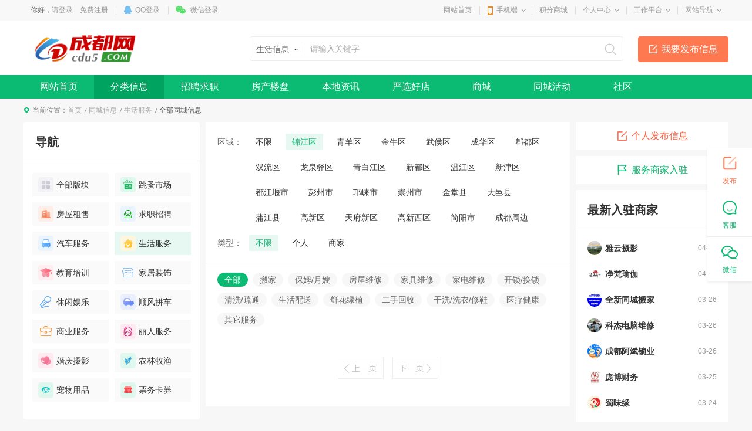

--- FILE ---
content_type: text/html; charset=utf-8
request_url: https://www.cdu5.com/info/list_20_1_3585_3658_0_0_0_376_-1_-1.html?search=-1
body_size: 120341
content:
<!DOCTYPE html>
<html>
<head>
<meta charset="utf-8" />

<title>生活服务信息列表-成都网</title>
<meta name="keywords" content="" />
<meta name="description" content="" />

<link rel="stylesheet" href="https://www.cdu5.com/template/pc/main/default/skin/slick.css">
<link href="https://www.cdu5.com/template/pc/main/default/skin/live_article_s13.css" type="text/css" rel="stylesheet" />
<script>
window['isHouseNav'] = 'info';
</script>
<style type="text/css">
.header { background-color:#fff;}
.g-box-q-2 .ll { width:300px;}
.display_2_1,.display_1_2 { display:none;}
</style>
<style>
.wrapper .navWrap,.wrapper .fc_navWrap { background-color:;}
.wrapper .nav ul li a:hover,.wrapper .fc_navWrap .fc_nav li a:hover { background-color:;}
.wrapper .nav ul li a.select,.wrapper .fc_navWrap .fc_nav li a.select { background-color:;}
.footWrap .foot_Mid { background-color:;}
</style>
<link href="https://www.cdu5.com/template/pc/main/default/skin/g2013.css" type="text/css" rel="stylesheet" />
<link href="https://www.cdu5.com/template/pc/main/default/skin/common2013.css?timer=20200908" type="text/css" rel="stylesheet" />
<link href="https://www.cdu5.com/template/pc/main/default/skin/head_8.css" type="text/css" rel="stylesheet" />
<script>window['UserCookieName']='mh163knew_wwwcdu5com_fuser';</script>
<script src="https://www.cdu5.com/template/pc/main/default/js/jquery-3.7.0.min.js"></script>
<script src="https://www.cdu5.com/template/pc/main/default/js/jquery.cookie.js"></script>
<script src="https://www.cdu5.com/template/pc/main/default/js/jquery.qrcode.min.js"></script>
<script src="https://www.cdu5.com/template/pc/main/default/js/common2013.js"></script>
<script src="https://www.cdu5.com/template/pc/main/default/js/head8.js"></script>
</head>
<body>
<div class="wrapper head8">
<!--header-->
<div id="header">
	<div class="public-top-layout">
		<div class="topBar w-1200">
			<div class="quick-menu login_info" style="float:left;" id="login_info">
				<input type="hidden" value="" data-chrname="" data-isadmin="0" id="LoginUserInfo" />
				<script>jQuery(document).ready(function(){getLoginUserInfo("https://www.cdu5.com/","https://www.cdu5.com/template/pc/main/default/",'1','{$isweixinlogin}','{$Tempid}');});</script>
			</div>
			<div class="quick-menu">
			   <dl class="s"> 
				   <dt class="zn"><a href="https://www.cdu5.com/">网站首页</a></dt>
			   </dl>
			   <dl class="xian"></dl>
			   <dl class="">
				<dt class="mobile2"><a href="javascript:void(0);">手机端</a><i></i></dt>
				<dd class="wap_node clearfix" style="right:0; left:auto;">
					<table cellpadding="0" cellspacing="0" border="0">
						<tr>
							<td class="list list_1"><div id="shoujiban_img" data-url="https://www.cdu5.com/" style="padding:8px;"></div>手机版</td>
							<td class="list"><img src="../UploadFile/common/wechat//2021/02-26/e2246801-7d3b-4f7f-a76d-fb295f8d7391.png" class="gongzhonghao_img" alt="WXCDTCW" />微信公众号</td>
							<td class="list list_3 display0"><img src="" id="Wechatapp_10" alt="" />同城小程序</td>
							<td class="list list_3 display0"><img src="" id="Wechatapp_11" alt="" />房产小程序</td>
							<td class="list list_3 display0"><img src="" id="Wechatapp_13" alt="" />商城小程序</td>
							<td class="list list_3 display0"><img src="" id="Wechatapp_36" alt="" />招聘小程序</td>
							<td class="list list_3 display0"><img src="" id="Wechatapp_51" alt="" />相亲小程序</td>
						</tr>
					</table>
				  <div class="list"></div>
				</dd>
			  </dl>
			   <dl class="xian"></dl>
			   <dl class="s"> 
				   <dt class="zn"><a href="https://www.cdu5.com/member/giftexchange">积分商城</a></dt>
			   </dl>
			   <dl class="xian"></dl>
			  <dl class="long">
				<dt><a href="https://www.cdu5.com/member/">个人中心</a><i></i></dt>
				<dd>
				  <ul>
					<li><a href="https://www.cdu5.com/member/userbasic">基本资料</a></li>
					<li class="display1"><a href="https://www.cdu5.com/memberinfo/infomgr">我的信息</a></li>
					<li><a href="https://www.cdu5.com/member/modifyuserpass">修改密码</a></li>
				  </ul>
				</dd>
			  </dl>
			  <dl class="xian"></dl>
			  <dl class="long">
				<dt><a href="javascript:void(0);">工作平台</a><i></i></dt>
				<dd>
				  <ul>
					<li class="display1"><a href="https://www.cdu5.com/memberjob/companyjoblist" target="_blank">招聘平台</a></li>
					<li class="display1"><a href="https://www.cdu5.com/memberhouse/agentmain" target="_blank">中介平台</a></li>
					<li class="display1"><a href="https://www.cdu5.com/memberhouse/xinfangguanli" target="_blank">楼盘平台</a></li>
					<li class="display1"><a href="https://www.cdu5.com/membermall/haodian" target="_blank">好店平台</a></li>
					<li class="display0"><a href="https://www.cdu5.com/memberlove/hongniang" target="_blank">红娘平台</a></li>
					<li><a href="https://www.cdu5.com/member/" target="_blank">会员中心</a></li>
				  </ul>
				</dd>
			  </dl>
			  <dl class="xian"></dl>
			  <dl class="long">
				<dt><a href="javascript:void(0);">网站导航</a><i></i></dt>
				<dd>
				  <ul>
					<li><a href="https://www.cdu5.com/notice/noticelist">网站公告</a></li>
				  </ul>
				</dd>
			  </dl>
			</div>
		</div>
	</div>
	<div class="header">
		<div class="clearfix w-1200 po_re" id="header_wrap" style="z-index:2;">
			<div style="display:none;" id="ind_head_cb"><div class="head_ad w-1200"><div id="adv_forum_home_full"></div></div></div>
			<div class="logo fl">
				<a href="https://www.cdu5.com/"><img src="/UploadFile/image/2021/01-11/20210111142707_30830.png" alt="成都网" /></a>
			</div>
			<a href="/memberinfo/InfoPublish" id="header_wrap_btn" class="hea_bot display1" data-ishouseshow="1" data-isjobshow="1">我要发布信息</a>
			<div class="search fr" id="header_wrap_search"><form id="searchform1" target="_blank" action="/common/search">
				<input type="hidden" id="keyword_c" name="searchtype" value="1" />
				<div class="nav_bbs" id="nav">
					<p class="set">生活信息</p>
					<ul class="keyword_new">
						<li data-val="1" class="display1">生活信息</li>
						<li data-val="7" class="display1">二手房</li>
						<li data-val="6" class="display1">出租房</li>
						<li data-val="8" class="display1">商铺门面</li>
						<li data-val="13" class="display1">新楼盘</li>
						<li data-val="11" class="display1">小区</li>
						<li data-val="10" class="display1">中介门店</li>
						<li data-val="20" class="display1">文章资讯</li>
						<li data-val="3" class="display1">招聘信息</li>
						<li data-val="14" class="display1">社区搜索</li>
					</ul>
				</div><input type="text" name="search" class="search_text" x-webkit-speech placeholder="请输入关键字" />
				<input type="submit" value="搜索" class="search_sub" />
				</form>
			</div>
			
			
			<div class="header_search_house" id="header_wrap_search_house" style="display:none;">
				<ul class="keyword_tab clearfix">
					<li data-val="13" class="item on">新房</li>
					<li data-val="7" class="item">二手房</li>
					<li data-val="6" class="item">出租房</li>
					<li data-val="11" class="item">小区</li>
				</ul>
				<form target="_blank" id="searchform2" action="/common/search">
					<input type="hidden" id="keyword_h" name="searchtype" value="13" />
					<input type="text" name="search" id="search_keywords" class="search_text" x-webkit-speech placeholder="搜索楼盘名称、楼盘位置、开发商…" autocomplete="off" />
					<input type="submit" value="搜索" class="search_sub" />
				</form>
				<ul class="header_search_house_po" id="header_search_house_po"></ul>
			</div>
			
			
			<div class="header_menu_house" id="header_wrap_menu_house" style="display:none;">
				<div class="right"><a href="/memberhouse/publishhouse">发布房源</a></div>
				<div class="left"><a href="/house/onesearch" target="_blank" class="hezuo" id="header_search_house_isloupanuser" data-val="{$isloupanuser}">楼盘合作</a><a href="/memberhouse/mendianapply" target="_blank" class="ruzhu" id="header_search_house_iszhongjie" data-val="{$iszhongjie}">中介入驻</a></div>
			</div>
			
			
			
		</div>
		<div class="navWrap clearfix">
			<div class="nav w-1200" id="channel_nav">
				<ul>
					
					<li><a href="https://www.cdu5.com/" target="" style="color:;">网站首页</a></li>
					
					<li><a href="/info/" target="" style="color:;">分类信息</a></li>
					
					<li><a href="/job/" target="" style="color:;">招聘求职</a></li>
					
					<li><a href="/house/" target="" style="color:;">房产楼盘</a></li>
					
					<li><a href="/article/" target="" style="color:;">本地资讯</a></li>
					
					<li><a href="/mall/haodian" target="" style="color:;">严选好店</a></li>
					
					<li><a href="/mall/" target="" style="color:;">商城</a></li>
					
					<li><a href="/active/" target="" style="color:;">同城活动</a></li>
					
					<li><a href="/tieba/" target="" style="color:;">社区</a></li>
					
				</ul>
			</div>
		</div>
	</div>
</div>
<div class="content w-1200 clearfix">
<div>

<div class="crumb-bar clearfix islanmuindex0" data-cate="生活服务-">
	<span>当前位置：</span><a href="https://www.cdu5.com/">首页</a><a href="https://www.cdu5.com/info/">同城信息</a><a href="/info/list_20_1_-1_-1_0_0_0_376_-1_-1.html">生活服务</a><a href="/info/list_20_1_-1_-1_0_0_0_376_-1_-1.html"></a> <span class="cur_tit">全部同城信息</span>
</div>
<div class="display0 islanmuindex_1_0"></div>
	
	<div class="g-box-q-1"style="margin-top:10px;">
                <div class="col-l">
                    <div class="g-box-q-2">
                        <div class="ll">
                            <div class="g-item-q-1">
                                <div class="g-tit-q-1">
                                    <h3>导航</h3>
                                </div>
                                <ul class="ul-listl-l1" id="InfoCategory">
									<li>
                                        <a href="/info/index" class="con"><em style="background-image: url('https://www.cdu5.com/template/pc/main/default/images/news_v10/iconl-9.png');"></em>全部版块</a>
                                    </li>
                                    <li id="s_categoryid_2863" class="item display_ishide1_0">
                                        <a href="/info/list_20_1_-1_-1_0_0_0_2863_-1_-1.html" class="con hrefurl" data-isskipcategory="0" data-skipcategoryurl="" data-skipcategorypublishurl=""><em style="background-image: url('/template/pc/main/default/images/live_v10/live_pc_01.png');"></em>跳蚤市场</a>
										<ul class="child" style="display:none;">
										<li><a href="/info/list_20_1_-1_-1_0_0_0_2863_-1_-1.html" id="s_category2ndid_2863_0" class="con">全部</a></li>
										
										<li><a href="/info/list_20_1_-1_-1_0_0_2889_2863_-1_-1.html" data-img="" id="s_category2ndid_2863_2889" class="con">手机/通讯</a></li><li><a href="/info/list_20_1_-1_-1_0_0_2890_2863_-1_-1.html" data-img="" id="s_category2ndid_2863_2890" class="con">电脑/笔记本</a></li><li><a href="/info/list_20_1_-1_-1_0_0_2891_2863_-1_-1.html" data-img="" id="s_category2ndid_2863_2891" class="con">电子数码</a></li><li><a href="/info/list_20_1_-1_-1_0_0_2892_2863_-1_-1.html" data-img="" id="s_category2ndid_2863_2892" class="con">家用电器</a></li><li><a href="/info/list_20_1_-1_-1_0_0_2894_2863_-1_-1.html" data-img="" id="s_category2ndid_2863_2894" class="con">二手家具/百货</a></li><li><a href="/info/list_20_1_-1_-1_0_0_2897_2863_-1_-1.html" data-img="" id="s_category2ndid_2863_2897" class="con">设备/办公用品</a></li><li><a href="/info/list_20_1_-1_-1_0_0_2898_2863_-1_-1.html" data-img="" id="s_category2ndid_2863_2898" class="con">母婴/儿童用品</a></li><li><a href="/info/list_20_1_-1_-1_0_0_3874_2863_-1_-1.html" data-img="" id="s_category2ndid_2863_3874" class="con">服饰/箱包</a></li><li><a href="/info/list_20_1_-1_-1_0_0_2896_2863_-1_-1.html" data-img="" id="s_category2ndid_2863_2896" class="con">图书/音乐/运动</a></li><li><a href="/info/list_20_1_-1_-1_0_0_3875_2863_-1_-1.html" data-img="" id="s_category2ndid_2863_3875" class="con">虚拟物品</a></li><li><a href="/info/list_20_1_-1_-1_0_0_3878_2863_-1_-1.html" data-img="/template/pc/main/default/images/live_v10/live_pc_15.png" id="s_category2ndid_2863_3878" class="con">摩托车</a></li><li><a href="/info/list_20_1_-1_-1_0_0_3879_2863_-1_-1.html" data-img="/template/pc/main/default/images/live_v10/live_pc_15.png" id="s_category2ndid_2863_3879" class="con">电动车</a></li><li><a href="/info/list_20_1_-1_-1_0_0_3880_2863_-1_-1.html" data-img="/template/pc/main/default/images/live_v10/live_pc_15.png" id="s_category2ndid_2863_3880" class="con">自行车</a></li><li><a href="/info/list_20_1_-1_-1_0_0_3876_2863_-1_-1.html" data-img="" id="s_category2ndid_2863_3876" class="con">杂七杂八</a></li></ul>
                                    </li><li id="s_categoryid_12" class="item display_ishide1_0">
                                        <a href="/info/InfoHouse" class="con hrefurl" data-isskipcategory="0" data-skipcategoryurl="" data-skipcategorypublishurl=""><em style="background-image: url('/template/pc/main/default/images/live_v10/live_pc_02.png');"></em>房屋租售</a>
										<ul class="child" style="display:none;">
										<li><a href="/info/InfoHouse" id="s_category2ndid_12_0" class="con">全部</a></li>
										
										<li><a href="/info/infochuzu" data-img="" id="s_category2ndid_12_1" class="con">出租房</a></li><li><a href="/info/infochushou" data-img="" id="s_category2ndid_12_0" class="con">二手房</a></li><li><a href="/info/infoshangpu" data-img="" id="s_category2ndid_12_2" class="con">商铺</a></li></ul>
                                    </li><li id="s_categoryid_13" class="item display_ishide1_0">
                                        <a href="/info/infofulltime" class="con hrefurl" data-isskipcategory="0" data-skipcategoryurl="" data-skipcategorypublishurl=""><em style="background-image: url('/template/pc/main/default/images/live_v10/live_pc_03.png');"></em>求职招聘</a>
										<ul class="child" style="display:none;">
										<li><a href="/info/infofulltime" id="s_category2ndid_13_0" class="con">全部</a></li>
										
										<li><a href="/info/infofulltime" data-img="" id="s_category2ndid_13_14" class="con">全职</a></li><li><a href="/info/infoparttime" data-img="" id="s_category2ndid_13_15" class="con">兼职</a></li></ul>
                                    </li><li id="s_categoryid_2869" class="item display_ishide1_0">
                                        <a href="/info/list_20_1_-1_-1_0_0_0_2869_-1_-1.html" class="con hrefurl" data-isskipcategory="0" data-skipcategoryurl="" data-skipcategorypublishurl=""><em style="background-image: url('/template/pc/main/default/images/live_v10/live_pc_04.png');"></em>汽车服务</a>
										<ul class="child" style="display:none;">
										<li><a href="/info/list_20_1_-1_-1_0_0_0_2869_-1_-1.html" id="s_category2ndid_2869_0" class="con">全部</a></li>
										
										<li><a href="/info/list_20_1_-1_-1_0_0_2945_2869_-1_-1.html" data-img="" id="s_category2ndid_2869_2945" class="con">出售</a></li><li><a href="/info/list_20_1_-1_-1_0_0_2946_2869_-1_-1.html" data-img="" id="s_category2ndid_2869_2946" class="con">求购</a></li><li><a href="/info/list_20_1_-1_-1_0_0_2947_2869_-1_-1.html" data-img="" id="s_category2ndid_2869_2947" class="con">养车</a></li><li><a href="/info/list_20_1_-1_-1_0_0_2948_2869_-1_-1.html" data-img="" id="s_category2ndid_2869_2948" class="con">修车</a></li><li><a href="/info/list_20_1_-1_-1_0_0_2966_2869_-1_-1.html" data-img="" id="s_category2ndid_2869_2966" class="con">学车</a></li><li><a href="/info/list_20_1_-1_-1_0_0_3881_2869_-1_-1.html" data-img="/template/pc/main/default/images/live_v10/live_pc_15.png" id="s_category2ndid_2869_3881" class="con">美容/洗车</a></li><li><a href="/info/list_20_1_-1_-1_0_0_3882_2869_-1_-1.html" data-img="/template/pc/main/default/images/live_v10/live_pc_15.png" id="s_category2ndid_2869_3882" class="con">汽车出租</a></li><li><a href="/info/list_20_1_-1_-1_0_0_4111_2869_-1_-1.html" data-img="" id="s_category2ndid_2869_4111" class="con">代驾</a></li></ul>
                                    </li><li id="s_categoryid_376" class="item display_ishide1_0">
                                        <a href="/info/list_20_1_-1_-1_0_0_0_376_-1_-1.html" class="con hrefurl" data-isskipcategory="0" data-skipcategoryurl="" data-skipcategorypublishurl=""><em style="background-image: url('/template/pc/main/default/images/live_v10/live_pc_05.png');"></em>生活服务</a>
										<ul class="child" style="display:none;">
										<li><a href="/info/list_20_1_-1_-1_0_0_0_376_-1_-1.html" id="s_category2ndid_376_0" class="con">全部</a></li>
										
										<li><a href="/info/list_20_1_-1_-1_0_0_634_376_-1_-1.html" data-img="" id="s_category2ndid_376_634" class="con">搬家</a></li><li><a href="/info/list_20_1_-1_-1_0_0_632_376_-1_-1.html" data-img="" id="s_category2ndid_376_632" class="con">保姆/月嫂</a></li><li><a href="/info/list_20_1_-1_-1_0_0_631_376_-1_-1.html" data-img="" id="s_category2ndid_376_631" class="con">房屋维修</a></li><li><a href="/info/list_20_1_-1_-1_0_0_633_376_-1_-1.html" data-img="" id="s_category2ndid_376_633" class="con">家具维修</a></li><li><a href="/info/list_20_1_-1_-1_0_0_630_376_-1_-1.html" data-img="" id="s_category2ndid_376_630" class="con">家电维修</a></li><li><a href="/info/list_20_1_-1_-1_0_0_629_376_-1_-1.html" data-img="" id="s_category2ndid_376_629" class="con">开锁/换锁</a></li><li><a href="/info/list_20_1_-1_-1_0_0_2429_376_-1_-1.html" data-img="" id="s_category2ndid_376_2429" class="con">清洗/疏通</a></li><li><a href="/info/list_20_1_-1_-1_0_0_3040_376_-1_-1.html" data-img="" id="s_category2ndid_376_3040" class="con">生活配送</a></li><li><a href="/info/list_20_1_-1_-1_0_0_3041_376_-1_-1.html" data-img="" id="s_category2ndid_376_3041" class="con">鲜花绿植</a></li><li><a href="/info/list_20_1_-1_-1_0_0_3042_376_-1_-1.html" data-img="" id="s_category2ndid_376_3042" class="con">二手回收</a></li><li><a href="/info/list_20_1_-1_-1_0_0_3883_376_-1_-1.html" data-img="" id="s_category2ndid_376_3883" class="con">干洗/洗衣/修鞋</a></li><li><a href="/info/list_20_1_-1_-1_0_0_3920_376_-1_-1.html" data-img="" id="s_category2ndid_376_3920" class="con">医疗健康</a></li><li><a href="/info/list_20_1_-1_-1_0_0_3884_376_-1_-1.html" data-img="" id="s_category2ndid_376_3884" class="con">其它服务</a></li></ul>
                                    </li><li id="s_categoryid_2871" class="item display_ishide1_0">
                                        <a href="/info/list_20_1_-1_-1_0_0_0_2871_-1_-1.html" class="con hrefurl" data-isskipcategory="0" data-skipcategoryurl="" data-skipcategorypublishurl=""><em style="background-image: url('/template/pc/main/default/images/live_v10/live_pc_06.png');"></em>教育培训</a>
										<ul class="child" style="display:none;">
										<li><a href="/info/list_20_1_-1_-1_0_0_0_2871_-1_-1.html" id="s_category2ndid_2871_0" class="con">全部</a></li>
										
										<li><a href="/info/list_20_1_-1_-1_0_0_2954_2871_-1_-1.html" data-img="" id="s_category2ndid_2871_2954" class="con">家教</a></li><li><a href="/info/list_20_1_-1_-1_0_0_2955_2871_-1_-1.html" data-img="" id="s_category2ndid_2871_2955" class="con">辅导班</a></li><li><a href="/info/list_20_1_-1_-1_0_0_2958_2871_-1_-1.html" data-img="" id="s_category2ndid_2871_2958" class="con">IT培训</a></li><li><a href="/info/list_20_1_-1_-1_0_0_2956_2871_-1_-1.html" data-img="" id="s_category2ndid_2871_2956" class="con">设计培训</a></li><li><a href="/info/list_20_1_-1_-1_0_0_2957_2871_-1_-1.html" data-img="" id="s_category2ndid_2871_2957" class="con">职业培训</a></li><li><a href="/info/list_20_1_-1_-1_0_0_2968_2871_-1_-1.html" data-img="" id="s_category2ndid_2871_2968" class="con">艺术培训</a></li><li><a href="/info/list_20_1_-1_-1_0_0_2969_2871_-1_-1.html" data-img="" id="s_category2ndid_2871_2969" class="con">体育培训</a></li><li><a href="/info/list_20_1_-1_-1_0_0_3052_2871_-1_-1.html" data-img="" id="s_category2ndid_2871_3052" class="con">语言培训</a></li><li><a href="/info/list_20_1_-1_-1_0_0_2970_2871_-1_-1.html" data-img="" id="s_category2ndid_2871_2970" class="con">考证考试</a></li><li><a href="/info/list_20_1_-1_-1_0_0_3888_2871_-1_-1.html" data-img="" id="s_category2ndid_2871_3888" class="con">成人学历教育</a></li><li><a href="/info/list_20_1_-1_-1_0_0_3889_2871_-1_-1.html" data-img="" id="s_category2ndid_2871_3889" class="con">婴幼儿教育</a></li><li><a href="/info/list_20_1_-1_-1_0_0_2967_2871_-1_-1.html" data-img="" id="s_category2ndid_2871_2967" class="con">留学移民</a></li></ul>
                                    </li><li id="s_categoryid_3891" class="item display_ishide1_0">
                                        <a href="/info/list_20_1_-1_-1_0_0_0_3891_-1_-1.html" class="con hrefurl" data-isskipcategory="0" data-skipcategoryurl="" data-skipcategorypublishurl=""><em style="background-image: url('/template/pc/main/default/images/live_v10/live_pc_07.png');"></em>家居装饰</a>
										<ul class="child" style="display:none;">
										<li><a href="/info/list_20_1_-1_-1_0_0_0_3891_-1_-1.html" id="s_category2ndid_3891_0" class="con">全部</a></li>
										
										<li><a href="/info/list_20_1_-1_-1_0_0_3892_3891_-1_-1.html" data-img="" id="s_category2ndid_3891_3892" class="con">装修设计</a></li><li><a href="/info/list_20_1_-1_-1_0_0_3893_3891_-1_-1.html" data-img="" id="s_category2ndid_3891_3893" class="con">家居建材</a></li><li><a href="/info/list_20_1_-1_-1_0_0_3894_3891_-1_-1.html" data-img="" id="s_category2ndid_3891_3894" class="con">厨房卫浴</a></li><li><a href="/info/list_20_1_-1_-1_0_0_3895_3891_-1_-1.html" data-img="" id="s_category2ndid_3891_3895" class="con">家装卖场</a></li><li><a href="/info/list_20_1_-1_-1_0_0_3896_3891_-1_-1.html" data-img="" id="s_category2ndid_3891_3896" class="con">家用电器</a></li></ul>
                                    </li><li id="s_categoryid_384" class="item display_ishide1_0">
                                        <a href="/info/list_20_1_-1_-1_0_0_0_384_-1_-1.html" class="con hrefurl" data-isskipcategory="0" data-skipcategoryurl="" data-skipcategorypublishurl=""><em style="background-image: url('/template/pc/main/default/images/live_v10/live_pc_08.png');"></em>休闲娱乐</a>
										<ul class="child" style="display:none;">
										<li><a href="/info/list_20_1_-1_-1_0_0_0_384_-1_-1.html" id="s_category2ndid_384_0" class="con">全部</a></li>
										
										<li><a href="/info/list_20_1_-1_-1_0_0_671_384_-1_-1.html" data-img="" id="s_category2ndid_384_671" class="con">洗浴/温泉</a></li><li><a href="/info/list_20_1_-1_-1_0_0_672_384_-1_-1.html" data-img="" id="s_category2ndid_384_672" class="con">运动健身</a></li><li><a href="/info/list_20_1_-1_-1_0_0_673_384_-1_-1.html" data-img="" id="s_category2ndid_384_673" class="con">KTV</a></li><li><a href="/info/list_20_1_-1_-1_0_0_674_384_-1_-1.html" data-img="" id="s_category2ndid_384_674" class="con">网吧网咖</a></li><li><a href="/info/list_20_1_-1_-1_0_0_675_384_-1_-1.html" data-img="" id="s_category2ndid_384_675" class="con">酒吧迪厅</a></li><li><a href="/info/list_20_1_-1_-1_0_0_3047_384_-1_-1.html" data-img="" id="s_category2ndid_384_3047" class="con">咖啡厅</a></li><li><a href="/info/list_20_1_-1_-1_0_0_3048_384_-1_-1.html" data-img="" id="s_category2ndid_384_3048" class="con">电影院</a></li><li><a href="/info/list_20_1_-1_-1_0_0_3049_384_-1_-1.html" data-img="" id="s_category2ndid_384_3049" class="con">茶馆/棋牌室</a></li><li><a href="/info/list_20_1_-1_-1_0_0_3050_384_-1_-1.html" data-img="" id="s_category2ndid_384_3050" class="con">足疗按摩</a></li><li><a href="/info/list_20_1_-1_-1_0_0_3051_384_-1_-1.html" data-img="" id="s_category2ndid_384_3051" class="con">餐饮美食</a></li><li><a href="/info/list_20_1_-1_-1_0_0_3915_384_-1_-1.html" data-img="" id="s_category2ndid_384_3915" class="con">旅行社</a></li><li><a href="/info/list_20_1_-1_-1_0_0_3916_384_-1_-1.html" data-img="" id="s_category2ndid_384_3916" class="con">度假村</a></li><li><a href="/info/list_20_1_-1_-1_0_0_3917_384_-1_-1.html" data-img="" id="s_category2ndid_384_3917" class="con">酒店</a></li><li><a href="/info/list_20_1_-1_-1_0_0_3918_384_-1_-1.html" data-img="" id="s_category2ndid_384_3918" class="con">游泳馆</a></li><li><a href="/info/list_20_1_-1_-1_0_0_3919_384_-1_-1.html" data-img="" id="s_category2ndid_384_3919" class="con">DIY手工坊</a></li><li><a href="/info/list_20_1_-1_-1_0_0_3890_384_-1_-1.html" data-img="" id="s_category2ndid_384_3890" class="con">周边游玩</a></li></ul>
                                    </li><li id="s_categoryid_10" class="item display_ishide1_0">
                                        <a href="/info/carlist" class="con hrefurl" data-isskipcategory="0" data-skipcategoryurl="" data-skipcategorypublishurl=""><em style="background-image: url('/template/pc/main/default/images/live_v10/live_pc_09.png');"></em>顺风拼车</a>
										<ul class="child" style="display:none;">
										<li><a href="/info/carlist" id="s_category2ndid_10_0" class="con">全部</a></li>
										
										<li><a href="/info/carlist_20_1_1_-1_-1.html" data-img="" id="s_category2ndid_10_1" class="con">车找人</a></li><li><a href="/info/carlist_20_1_2_-1_-1.html" data-img="" id="s_category2ndid_10_2" class="con">人找车</a></li><li><a href="/info/carlist_20_1_3_-1_-1.html" data-img="" id="s_category2ndid_10_3" class="con">天天发车</a></li></ul>
                                    </li><li id="s_categoryid_2868" class="item display_ishide1_0">
                                        <a href="/info/list_20_1_-1_-1_0_0_0_2868_-1_-1.html" class="con hrefurl" data-isskipcategory="0" data-skipcategoryurl="" data-skipcategorypublishurl=""><em style="background-image: url('/template/pc/main/default/images/live_v10/live_pc_10.png');"></em>商业服务</a>
										<ul class="child" style="display:none;">
										<li><a href="/info/list_20_1_-1_-1_0_0_0_2868_-1_-1.html" id="s_category2ndid_2868_0" class="con">全部</a></li>
										
										<li><a href="/info/list_20_1_-1_-1_0_0_2931_2868_-1_-1.html" data-img="" id="s_category2ndid_2868_2931" class="con">工商</a></li><li><a href="/info/list_20_1_-1_-1_0_0_2934_2868_-1_-1.html" data-img="" id="s_category2ndid_2868_2934" class="con">投资担保</a></li><li><a href="/info/list_20_1_-1_-1_0_0_2932_2868_-1_-1.html" data-img="" id="s_category2ndid_2868_2932" class="con">财务</a></li><li><a href="/info/list_20_1_-1_-1_0_0_2933_2868_-1_-1.html" data-img="" id="s_category2ndid_2868_2933" class="con">法律咨询/翻译</a></li><li><a href="/info/list_20_1_-1_-1_0_0_2937_2868_-1_-1.html" data-img="" id="s_category2ndid_2868_2937" class="con">物流快递</a></li><li><a href="/info/list_20_1_-1_-1_0_0_2935_2868_-1_-1.html" data-img="" id="s_category2ndid_2868_2935" class="con">建站推广</a></li><li><a href="/info/list_20_1_-1_-1_0_0_2936_2868_-1_-1.html" data-img="" id="s_category2ndid_2868_2936" class="con">广告策划</a></li><li><a href="/info/list_20_1_-1_-1_0_0_2940_2868_-1_-1.html" data-img="" id="s_category2ndid_2868_2940" class="con">保险</a></li><li><a href="/info/list_20_1_-1_-1_0_0_2938_2868_-1_-1.html" data-img="" id="s_category2ndid_2868_2938" class="con">印刷包装</a></li><li><a href="/info/list_20_1_-1_-1_0_0_3885_2868_-1_-1.html" data-img="" id="s_category2ndid_2868_3885" class="con">维修服务</a></li><li><a href="/info/list_20_1_-1_-1_0_0_3886_2868_-1_-1.html" data-img="" id="s_category2ndid_2868_3886" class="con">租赁</a></li><li><a href="/info/list_20_1_-1_-1_0_0_3945_2868_-1_-1.html" data-img="/template/pc/main/default/images/live_v10/live_pc_20.png" id="s_category2ndid_2868_3945" class="con">批发采购</a></li><li><a href="/info/list_20_1_-1_-1_0_0_3946_2868_-1_-1.html" data-img="/template/pc/main/default/images/live_v10/live_pc_20.png" id="s_category2ndid_2868_3946" class="con">商标专利</a></li><li><a href="/info/list_20_1_-1_-1_0_0_3887_2868_-1_-1.html" data-img="" id="s_category2ndid_2868_3887" class="con">其它服务</a></li></ul>
                                    </li><li id="s_categoryid_3897" class="item display_ishide1_0">
                                        <a href="/info/list_20_1_-1_-1_0_0_0_3897_-1_-1.html" class="con hrefurl" data-isskipcategory="0" data-skipcategoryurl="" data-skipcategorypublishurl=""><em style="background-image: url('/template/pc/main/default/images/live_v10/live_pc_11.png');"></em>丽人服务</a>
										<ul class="child" style="display:none;">
										<li><a href="/info/list_20_1_-1_-1_0_0_0_3897_-1_-1.html" id="s_category2ndid_3897_0" class="con">全部</a></li>
										
										<li><a href="/info/list_20_1_-1_-1_0_0_3898_3897_-1_-1.html" data-img="/template/pc/main/default/images/live_v10/live_pc_18.png" id="s_category2ndid_3897_3898" class="con">美发</a></li><li><a href="/info/list_20_1_-1_-1_0_0_3899_3897_-1_-1.html" data-img="/template/pc/main/default/images/live_v10/live_pc_18.png" id="s_category2ndid_3897_3899" class="con">SPA</a></li><li><a href="/info/list_20_1_-1_-1_0_0_3900_3897_-1_-1.html" data-img="/template/pc/main/default/images/live_v10/live_pc_18.png" id="s_category2ndid_3897_3900" class="con">美甲/美睫</a></li><li><a href="/info/list_20_1_-1_-1_0_0_3901_3897_-1_-1.html" data-img="/template/pc/main/default/images/live_v10/live_pc_18.png" id="s_category2ndid_3897_3901" class="con">整形瘦身</a></li><li><a href="/info/list_20_1_-1_-1_0_0_3948_3897_-1_-1.html" data-img="/template/pc/main/default/images/live_v10/live_pc_20.png" id="s_category2ndid_3897_3948" class="con">口腔护理</a></li><li><a href="/info/list_20_1_-1_-1_0_0_3949_3897_-1_-1.html" data-img="/template/pc/main/default/images/live_v10/live_pc_20.png" id="s_category2ndid_3897_3949" class="con">舞蹈/瑜伽</a></li><li><a href="/info/list_20_1_-1_-1_0_0_3950_3897_-1_-1.html" data-img="/template/pc/main/default/images/live_v10/live_pc_18.png" id="s_category2ndid_3897_3950" class="con">纹身</a></li><li><a href="/info/list_20_1_-1_-1_0_0_3951_3897_-1_-1.html" data-img="/template/pc/main/default/images/live_v10/live_pc_18.png" id="s_category2ndid_3897_3951" class="con">美容护肤</a></li></ul>
                                    </li><li id="s_categoryid_3903" class="item display_ishide1_0">
                                        <a href="/info/list_20_1_-1_-1_0_0_0_3903_-1_-1.html" class="con hrefurl" data-isskipcategory="0" data-skipcategoryurl="" data-skipcategorypublishurl=""><em style="background-image: url('/template/pc/main/default/images/live_v10/live_pc_12.png');"></em>婚庆摄影</a>
										<ul class="child" style="display:none;">
										<li><a href="/info/list_20_1_-1_-1_0_0_0_3903_-1_-1.html" id="s_category2ndid_3903_0" class="con">全部</a></li>
										
										<li><a href="/info/list_20_1_-1_-1_0_0_3905_3903_-1_-1.html" data-img="" id="s_category2ndid_3903_3905" class="con">婚庆公司</a></li><li><a href="/info/list_20_1_-1_-1_0_0_3906_3903_-1_-1.html" data-img="" id="s_category2ndid_3903_3906" class="con">婚姻中介</a></li><li><a href="/info/list_20_1_-1_-1_0_0_3907_3903_-1_-1.html" data-img="" id="s_category2ndid_3903_3907" class="con">婚纱摄影</a></li><li><a href="/info/list_20_1_-1_-1_0_0_3908_3903_-1_-1.html" data-img="" id="s_category2ndid_3903_3908" class="con">珠宝首饰</a></li><li><a href="/info/list_20_1_-1_-1_0_0_3909_3903_-1_-1.html" data-img="" id="s_category2ndid_3903_3909" class="con">婚宴酒店</a></li><li><a href="/info/list_20_1_-1_-1_0_0_3910_3903_-1_-1.html" data-img="" id="s_category2ndid_3903_3910" class="con">婚车租赁</a></li><li><a href="/info/list_20_1_-1_-1_0_0_3911_3903_-1_-1.html" data-img="" id="s_category2ndid_3903_3911" class="con">礼仪庆典</a></li><li><a href="/info/list_20_1_-1_-1_0_0_3912_3903_-1_-1.html" data-img="" id="s_category2ndid_3903_3912" class="con">儿童摄影</a></li><li><a href="/info/list_20_1_-1_-1_0_0_3913_3903_-1_-1.html" data-img="" id="s_category2ndid_3903_3913" class="con">商业摄影</a></li><li><a href="/info/list_20_1_-1_-1_0_0_3914_3903_-1_-1.html" data-img="" id="s_category2ndid_3903_3914" class="con">写真/艺术照</a></li><li><a href="/info/list_20_1_-1_-1_0_0_3947_3903_-1_-1.html" data-img="/template/pc/main/default/images/live_v10/live_pc_20.png" id="s_category2ndid_3903_3947" class="con">交友征婚</a></li></ul>
                                    </li><li id="s_categoryid_3904" class="item display_ishide1_0">
                                        <a href="/info/list_20_1_-1_-1_0_0_0_3904_-1_-1.html" class="con hrefurl" data-isskipcategory="0" data-skipcategoryurl="" data-skipcategorypublishurl=""><em style="background-image: url('/template/pc/main/default/images/live_v10/live_pc_13.png');"></em>农林牧渔</a>
										<ul class="child" style="display:none;">
										<li><a href="/info/list_20_1_-1_-1_0_0_0_3904_-1_-1.html" id="s_category2ndid_3904_0" class="con">全部</a></li>
										
										<li><a href="/info/list_20_1_-1_-1_0_0_3921_3904_-1_-1.html" data-img="/template/pc/main/default/images/live_v10/live_pc_13.png" id="s_category2ndid_3904_3921" class="con">动植物种苗</a></li><li><a href="/info/list_20_1_-1_-1_0_0_3922_3904_-1_-1.html" data-img="/template/pc/main/default/images/live_v10/live_pc_13.png" id="s_category2ndid_3904_3922" class="con">园林花卉</a></li><li><a href="/info/list_20_1_-1_-1_0_0_3923_3904_-1_-1.html" data-img="/template/pc/main/default/images/live_v10/live_pc_13.png" id="s_category2ndid_3904_3923" class="con">畜禽养殖</a></li><li><a href="/info/list_20_1_-1_-1_0_0_3924_3904_-1_-1.html" data-img="/template/pc/main/default/images/live_v10/live_pc_13.png" id="s_category2ndid_3904_3924" class="con">农作物</a></li><li><a href="/info/list_20_1_-1_-1_0_0_3925_3904_-1_-1.html" data-img="/template/pc/main/default/images/live_v10/live_pc_13.png" id="s_category2ndid_3904_3925" class="con">饲料/兽药</a></li><li><a href="/info/list_20_1_-1_-1_0_0_3926_3904_-1_-1.html" data-img="/template/pc/main/default/images/live_v10/live_pc_13.png" id="s_category2ndid_3904_3926" class="con">农药/肥料</a></li><li><a href="/info/list_20_1_-1_-1_0_0_3927_3904_-1_-1.html" data-img="/template/pc/main/default/images/live_v10/live_pc_13.png" id="s_category2ndid_3904_3927" class="con">农产品加工/代理</a></li><li><a href="/info/list_20_1_-1_-1_0_0_3928_3904_-1_-1.html" data-img="/template/pc/main/default/images/live_v10/live_pc_13.png" id="s_category2ndid_3904_3928" class="con">水产</a></li><li><a href="/info/list_20_1_-1_-1_0_0_3929_3904_-1_-1.html" data-img="/template/pc/main/default/images/live_v10/live_pc_13.png" id="s_category2ndid_3904_3929" class="con">农机具/设备</a></li></ul>
                                    </li><li id="s_categoryid_3930" class="item display_ishide1_0">
                                        <a href="/info/list_20_1_-1_-1_0_0_0_3930_-1_-1.html" class="con hrefurl" data-isskipcategory="0" data-skipcategoryurl="" data-skipcategorypublishurl=""><em style="background-image: url('/template/pc/main/default/images/live_v10/live_pc_14.png');"></em>宠物用品</a>
										<ul class="child" style="display:none;">
										<li><a href="/info/list_20_1_-1_-1_0_0_0_3930_-1_-1.html" id="s_category2ndid_3930_0" class="con">全部</a></li>
										
										<li><a href="/info/list_20_1_-1_-1_0_0_3931_3930_-1_-1.html" data-img="/template/pc/main/default/images/live_v10/live_pc_20.png" id="s_category2ndid_3930_3931" class="con">宠物狗</a></li><li><a href="/info/list_20_1_-1_-1_0_0_3932_3930_-1_-1.html" data-img="/template/pc/main/default/images/live_v10/live_pc_20.png" id="s_category2ndid_3930_3932" class="con">宠物猫</a></li><li><a href="/info/list_20_1_-1_-1_0_0_3933_3930_-1_-1.html" data-img="/template/pc/main/default/images/live_v10/live_pc_20.png" id="s_category2ndid_3930_3933" class="con">花鸟鱼虫</a></li><li><a href="/info/list_20_1_-1_-1_0_0_3934_3930_-1_-1.html" data-img="/template/pc/main/default/images/live_v10/live_pc_20.png" id="s_category2ndid_3930_3934" class="con">宠物用品</a></li><li><a href="/info/list_20_1_-1_-1_0_0_3935_3930_-1_-1.html" data-img="/template/pc/main/default/images/live_v10/live_pc_20.png" id="s_category2ndid_3930_3935" class="con">宠物服务</a></li><li><a href="/info/list_20_1_-1_-1_0_0_3936_3930_-1_-1.html" data-img="/template/pc/main/default/images/live_v10/live_pc_20.png" id="s_category2ndid_3930_3936" class="con">宠物寄养</a></li></ul>
                                    </li><li id="s_categoryid_3937" class="item display_ishide1_0">
                                        <a href="/info/list_20_1_-1_-1_0_0_0_3937_-1_-1.html" class="con hrefurl" data-isskipcategory="0" data-skipcategoryurl="" data-skipcategorypublishurl=""><em style="background-image: url('/template/pc/main/default/images/live_v10/live_pc_15.png');"></em>票务卡券</a>
										<ul class="child" style="display:none;">
										<li><a href="/info/list_20_1_-1_-1_0_0_0_3937_-1_-1.html" id="s_category2ndid_3937_0" class="con">全部</a></li>
										
										<li><a href="/info/list_20_1_-1_-1_0_0_3938_3937_-1_-1.html" data-img="/template/pc/main/default/images/live_v10/live_pc_20.png" id="s_category2ndid_3937_3938" class="con">演出门票</a></li><li><a href="/info/list_20_1_-1_-1_0_0_3939_3937_-1_-1.html" data-img="/template/pc/main/default/images/live_v10/live_pc_20.png" id="s_category2ndid_3937_3939" class="con">消费卡/优惠券</a></li><li><a href="/info/list_20_1_-1_-1_0_0_3940_3937_-1_-1.html" data-img="/template/pc/main/default/images/live_v10/live_pc_20.png" id="s_category2ndid_3937_3940" class="con">体育赛事</a></li><li><a href="/info/list_20_1_-1_-1_0_0_3941_3937_-1_-1.html" data-img="/template/pc/main/default/images/live_v10/live_pc_20.png" id="s_category2ndid_3937_3941" class="con">电影票</a></li><li><a href="/info/list_20_1_-1_-1_0_0_3942_3937_-1_-1.html" data-img="/template/pc/main/default/images/live_v10/live_pc_20.png" id="s_category2ndid_3937_3942" class="con">景点/游乐园门票</a></li><li><a href="/info/list_20_1_-1_-1_0_0_3943_3937_-1_-1.html" data-img="/template/pc/main/default/images/live_v10/live_pc_20.png" id="s_category2ndid_3937_3943" class="con">特价机票</a></li><li><a href="/info/list_20_1_-1_-1_0_0_3944_3937_-1_-1.html" data-img="/template/pc/main/default/images/live_v10/live_pc_20.png" id="s_category2ndid_3937_3944" class="con">其他票务</a></li></ul>
                                    </li>
                                </ul>
                            </div>
                            <div class="g-item-q-1 display1" id="index_hd">
                                <div class="g-tit-q-1">
                                    <h3>活动</h3>
                                </div>
                                <div class="ul-listl-l2">
									<ul>
										<li>
											<a href="/active/details_2.html" target="_blank" class="con">
												<div class="pic">
													<img src="https://file.cdu5.com//template/wap/main/default/images/active_nofindimg2.png" onerror="this.src='https://www.cdu5.com/template/pc/main/default/images/kuaison_nofind_product.gif';this.onerror='';" alt="" />
												</div>
												<div class="txt">
													<h3 class="tit">一起进厨房，美食大家做、游戏一起玩</h3>
													<div class="btnbox">
														<div class="btn">报名</div>
														<div class="num">0人已报名</div>
													</div>
												</div>
											</a>
										</li><li>
											<a href="/active/details_1.html" target="_blank" class="con">
												<div class="pic">
													<img src="https://file.cdu5.com//UploadFile/image/2021/03-08/20210308113046_02790.jpg" onerror="this.src='https://www.cdu5.com/template/pc/main/default/images/kuaison_nofind_product.gif';this.onerror='';" alt="" />
												</div>
												<div class="txt">
													<h3 class="tit">2021金堂油菜花节游玩攻略</h3>
													<div class="btnbox">
														<div class="btn">报名</div>
														<div class="num">0人已报名</div>
													</div>
												</div>
											</a>
										</li>
									</ul>
								</div>
                                <a href="/active/" target="_blank" class="g-more-q-1">查看更多<i></i></a>
                            </div>
                            <div class="g-item-q-1 display1">
                                <div class="g-tit-q-1">
                                    <ul class="ul-txt-q-5">
                                        <li><a href="/memberjob/publishfulltimejob" target="_blank">发职位</a></li>
                                		<li><a href="/memberjob/myresume" target="_blank">写简历</a></li>
                                    </ul>
                                    <h3>招聘求职</h3>
                                </div>
                                <ul class="ul-txt-q-6">
                                    
									<li><a target="_blank" href="/job/fulllist_20_1_0_3102_0_0_0_0_0_-1_-1_-1_0.html" >营销总监</a></li>
									
									<li><a target="_blank" href="/job/fulllist_20_1_0_3104_0_0_0_0_0_-1_-1_-1_0.html" >人力资源总监</a></li>
									
									<li><a target="_blank" href="/job/fulllist_20_1_0_3105_0_0_0_0_0_-1_-1_-1_0.html" >运营总监</a></li>
									
									<li><a target="_blank" href="/job/fulllist_20_1_0_3119_0_0_0_0_0_-1_-1_-1_0.html" >电子工程</a></li>
									
									<li><a target="_blank" href="/job/fulllist_20_1_0_3130_0_0_0_0_0_-1_-1_-1_0.html" >市场策划</a></li>
									
									<li><a target="_blank" href="/job/fulllist_20_1_0_3138_0_0_0_0_0_-1_-1_-1_0.html" >推广专员</a></li>
									
									<li><a target="_blank" href="/job/fulllist_20_1_0_3153_0_0_0_0_0_-1_-1_-1_0.html" >行政/人力资源主管</a></li>
									
									<li><a target="_blank" href="/job/fulllist_20_1_0_3162_0_0_0_0_0_-1_-1_-1_0.html" >财务主管</a></li>
									
									<li><a target="_blank" href="/job/fulllist_20_1_0_3176_0_0_0_0_0_-1_-1_-1_0.html" >网站运营 </a></li>
									
									<li><a target="_blank" href="/job/fulllist_20_1_0_3178_0_0_0_0_0_-1_-1_-1_0.html" >网络工程师</a></li>
									
									<li><a target="_blank" href="/job/fulllist_20_1_0_3181_0_0_0_0_0_-1_-1_-1_0.html" >网页设计/制作</a></li>
									
									<li><a target="_blank" href="/job/fulllist_20_1_0_3183_0_0_0_0_0_-1_-1_-1_0.html" >品管/质量体系</a></li>
									
									<li><a target="_blank" href="/job/fulllist_20_1_0_3185_0_0_0_0_0_-1_-1_-1_0.html" >采购</a></li>
									
									<li><a target="_blank" href="/job/fulllist_20_1_0_3193_0_0_0_0_0_-1_-1_-1_0.html" >仓库管理</a></li>
									
									<li><a target="_blank" href="/job/fulllist_20_1_0_3195_0_0_0_0_0_-1_-1_-1_0.html" >股票/期货操盘手</a></li>
									
									<li><a target="_blank" href="/job/fulllist_20_1_0_3206_0_0_0_0_0_-1_-1_-1_0.html" >业务跟单</a></li>
									
									<li><a target="_blank" href="/job/fulllist_20_1_0_3227_0_0_0_0_0_-1_-1_-1_0.html" >司机/驾驶员</a></li>
									
									<li><a target="_blank" href="/job/fulllist_20_1_0_3987_0_0_0_0_0_-1_-1_-1_0.html" >CNC工程</a></li>
									
									<li><a target="_blank" href="/job/fulllist_20_1_0_3991_0_0_0_0_0_-1_-1_-1_0.html" > 前台/总机</a></li>
									
									<li><a target="_blank" href="/job/fulllist_20_1_0_4002_0_0_0_0_0_-1_-1_-1_0.html" >物料管理/生产统计</a></li>
									
									<li><a target="_blank" href="/job/fulllist_20_1_0_4020_0_0_0_0_0_-1_-1_-1_0.html" >工程/项目主管</a></li>
									
									<li><a target="_blank" href="/job/fulllist_20_1_0_4043_0_0_0_0_0_-1_-1_-1_0.html" >美容/整形</a></li>
									
									<li><a target="_blank" href="/job/fulllist_20_1_0_4059_0_0_0_0_0_-1_-1_-1_0.html" >英语翻译</a></li>
									
									<li><a target="_blank" href="/job/fulllist_20_1_0_4062_0_0_0_0_0_-1_-1_-1_0.html" >酒店/餐厅经理</a></li>
									
									<li><a target="_blank" href="/job/fulllist_20_1_0_4076_0_0_0_0_0_-1_-1_-1_0.html" >家政/保姆</a></li>
									
                                </ul>
                                <div class="m-imgtxt-q-1">
                                    
									<div class="item">
										<a href="/job/companydetail_15" target="_blank" class="con">
											<div class="pic"><img src="https://file.cdu5.com/" onerror="this.src='https://www.cdu5.com/template/pc/main/default/images/company_nofind.png';this.onerror='';" alt="" /></div>
											<div class="txt">
												<h3>成都旺旺食品有限公司成都分公司</h3>
												<span><em>5</em>个职位正在热招</span>
											</div>
										</a>
									</div>
									
									<div class="item">
										<a href="/job/companydetail_8" target="_blank" class="con">
											<div class="pic"><img src="https://file.cdu5.com/" onerror="this.src='https://www.cdu5.com/template/pc/main/default/images/company_nofind.png';this.onerror='';" alt="" /></div>
											<div class="txt">
												<h3>成都仁新科技股份有限公司</h3>
												<span><em>4</em>个职位正在热招</span>
											</div>
										</a>
									</div>
									
									<div class="item">
										<a href="/job/companydetail_6" target="_blank" class="con">
											<div class="pic"><img src="https://file.cdu5.com/" onerror="this.src='https://www.cdu5.com/template/pc/main/default/images/company_nofind.png';this.onerror='';" alt="" /></div>
											<div class="txt">
												<h3>四川川锅锅炉有限责任公司</h3>
												<span><em>6</em>个职位正在热招</span>
											</div>
										</a>
									</div>
									
									<div class="item">
										<a href="/job/companydetail_2" target="_blank" class="con">
											<div class="pic"><img src="https://file.cdu5.com/" onerror="this.src='https://www.cdu5.com/template/pc/main/default/images/company_nofind.png';this.onerror='';" alt="" /></div>
											<div class="txt">
												<h3>仁宝电脑（成都）有限公司</h3>
												<span><em>2</em>个职位正在热招</span>
											</div>
										</a>
									</div>
									
									<div class="item">
										<a href="/job/companydetail_1" target="_blank" class="con">
											<div class="pic"><img src="https://file.cdu5.com/" onerror="this.src='https://www.cdu5.com/template/pc/main/default/images/company_nofind.png';this.onerror='';" alt="" /></div>
											<div class="txt">
												<h3>成都彩虹电器（集团）股份有限公司</h3>
												<span><em>5</em>个职位正在热招</span>
											</div>
										</a>
									</div>
									
									<div class="item">
										<a href="/job/companydetail_83" target="_blank" class="con">
											<div class="pic"><img src="https://file.cdu5.com/" onerror="this.src='https://www.cdu5.com/template/pc/main/default/images/company_nofind.png';this.onerror='';" alt="" /></div>
											<div class="txt">
												<h3>成都立而达科技有限公司</h3>
												<span><em>2</em>个职位正在热招</span>
											</div>
										</a>
									</div>
									
									<div class="item">
										<a href="/job/companydetail_70" target="_blank" class="con">
											<div class="pic"><img src="https://file.cdu5.com/" onerror="this.src='https://www.cdu5.com/template/pc/main/default/images/company_nofind.png';this.onerror='';" alt="" /></div>
											<div class="txt">
												<h3>成都车优司汽车科技有限公司</h3>
												<span><em>1</em>个职位正在热招</span>
											</div>
										</a>
									</div>
									
									<div class="item">
										<a href="/job/companydetail_69" target="_blank" class="con">
											<div class="pic"><img src="https://file.cdu5.com/" onerror="this.src='https://www.cdu5.com/template/pc/main/default/images/company_nofind.png';this.onerror='';" alt="" /></div>
											<div class="txt">
												<h3>成都货满多物流有限公司彭州濛阳分公司</h3>
												<span><em>1</em>个职位正在热招</span>
											</div>
										</a>
									</div>
									
									<div class="item">
										<a href="/job/companydetail_68" target="_blank" class="con">
											<div class="pic"><img src="https://file.cdu5.com/" onerror="this.src='https://www.cdu5.com/template/pc/main/default/images/company_nofind.png';this.onerror='';" alt="" /></div>
											<div class="txt">
												<h3>成都市龙特名旅游服务有限公司</h3>
												<span><em>1</em>个职位正在热招</span>
											</div>
										</a>
									</div>
									
                                </div>
                                <a href="/job/" target="_blank" class="g-more-q-1">查看更多<i></i></a>
                            </div>
                            <div class="g-item-q-1 display1">
                                <div class="g-tit-q-1">
                                    <h3>房产租售</h3>
                                    <a href="/memberhouse/publishhouse" target="_blank" class="m-btn-l1"><em></em>发布</a>
                                </div>
                                <ul class="ul-imgtxt-q-6">
                                    <li>
                                        <a href="/house/loupan" target="_blank" class="con">
                                            <div class="pic"><img src="https://www.cdu5.com/template/pc/main/default/images/news_v10/pic-q-15.jpg" alt="" /></div>
                                            <h3>新房</h3>
                                        </a>
                                    </li>
                                    <li>
                                        <a href="/house/chuzhu" target="_blank" class="con">
                                            <div class="pic"><img src="https://www.cdu5.com/template/pc/main/default/images/news_v10/pic-q-16.jpg" alt="" /></div>
                                            <h3>租房</h3>
                                        </a>
                                    </li>
                                    <li>
                                        <a href="/house/shoulou" target="_blank" class="con">
                                            <div class="pic"><img src="https://www.cdu5.com/template/pc/main/default/images/news_v10/pic-q-17.jpg" alt="" /></div>
                                            <h3>二手房</h3>
                                        </a>
                                    </li>
                                    <li>
                                        <a href="/house/shangpu" target="_blank" class="con">
                                            <div class="pic"><img src="https://www.cdu5.com/template/pc/main/default/images/news_v10/pic-q-18.jpg" alt="" /></div>
                                            <h3>商铺门面</h3>
                                        </a>
                                    </li>
                                </ul>
                            </div>
                            <div class="g-item-q-1 display0" id="tab_2">
                                <div class="g-tit-q-1">
                                    <ul class="ul-txt-q-7 tab-hd">
                                        <li><a href="javascript:void(0);">女生</a></li>
                                		<li><a href="javascript:void(0);">男生</a></li>
                                    </ul>
                                    <h3>马上有对象</h3>
                                </div>
                                <div class="m-imgtxt-q-2 tab-cont">
									<LoveFemaleUserEntityInfos pagesize="6">
									<div class="item">
										<a href="https://www.cdu5.com/love/details_{$id}.html" target="_blank" class="con">
											<div class="pic"><img src="https://file.cdu5.com/{$chrpic}" onerror="this.src='https://www.cdu5.com/template/pc/main/default/images/kuaison_nofind_product.gif';this.onerror='';" alt="" /></div>
											<div class="txt">
												<h3>{$chrtruename}</h3>
												<div class="info">
													<span>{$age}岁</span>
													<span class="display{$height1}">{$height1}cm</span>
												</div>
											</div>
										</a>
									</div>
									</LoveFemaleUserEntityInfos>
								</div>
								<div class="m-imgtxt-q-2 tab-cont">
									<LoveMaleUserEntityInfos pagesize="6">
									<div class="item">
										<a href="https://www.cdu5.com/love/details_{$id}.html" target="_blank" class="con">
											<div class="pic"><img src="https://file.cdu5.com/{$chrpic}" onerror="this.src='https://www.cdu5.com/template/pc/main/default/images/kuaison_nofind_product.gif';this.onerror='';" alt="" /></div>
											<div class="txt">
												<h3>{$chrtruename}</h3>
												<div class="info">
													<span>{$age}岁</span>
													<span class="display{$height1}">{$height1}cm</span>
												</div>
											</div>
										</a>
									</div>
									</LoveMaleUserEntityInfos>
								</div>
								<a href="/love/" target="_blank" class="g-more-q-1">查看更多<i></i></a>
                            </div>
							
                        </div>
                        <div class="rr">
                            <div class="m-message">
                                <ul class="ul-txt-q-4">
                                    <li>
                                        <div class="con">
                                            <span>区域：</span>
                                            <dl>
                                                <dd id="s_region_-1"><a href="/info/list_20_1_-1_-1_0_0_0_376_-1_-1.html?search=-1">不限</a></dd>
                                                <dd id="s_region_3585" data-id="3585">
													<a href="/info/list_20_1_3585_-1_0_0_0_376_-1_-1.html?search=-1">锦江区</a>
													<div class="erji" style="display:none;">
														<a href="/info/list_20_1_3585_-1_0_0_0_376_-1_-1.html?search=-1" id="s_section_3585_-1">不限</a>
														<a href="list_20_1_3585_3609_0_0_0_376_-1_-1.html?search=-1" id="s_section_3585_3609">成仁路</a><a href="list_20_1_3585_3610_0_0_0_376_-1_-1.html?search=-1" id="s_section_3585_3610">川师</a><a href="list_20_1_3585_3611_0_0_0_376_-1_-1.html?search=-1" id="s_section_3585_3611">春熙路</a><a href="list_20_1_3585_3612_0_0_0_376_-1_-1.html?search=-1" id="s_section_3585_3612">大慈寺</a><a href="list_20_1_3585_3613_0_0_0_376_-1_-1.html?search=-1" id="s_section_3585_3613">大观</a><a href="list_20_1_3585_3614_0_0_0_376_-1_-1.html?search=-1" id="s_section_3585_3614">东大街</a><a href="list_20_1_3585_3615_0_0_0_376_-1_-1.html?search=-1" id="s_section_3585_3615">东光小区</a><a href="list_20_1_3585_3616_0_0_0_376_-1_-1.html?search=-1" id="s_section_3585_3616">东教场</a><a href="list_20_1_3585_3617_0_0_0_376_-1_-1.html?search=-1" id="s_section_3585_3617">海椒市</a><a href="list_20_1_3585_3618_0_0_0_376_-1_-1.html?search=-1" id="s_section_3585_3618">合江亭</a><a href="list_20_1_3585_3619_0_0_0_376_-1_-1.html?search=-1" id="s_section_3585_3619">红星路</a><a href="list_20_1_3585_3620_0_0_0_376_-1_-1.html?search=-1" id="s_section_3585_3620">静居寺</a><a href="list_20_1_3585_3621_0_0_0_376_-1_-1.html?search=-1" id="s_section_3585_3621">九眼桥</a><a href="list_20_1_3585_3622_0_0_0_376_-1_-1.html?search=-1" id="s_section_3585_3622">莲桂路</a><a href="list_20_1_3585_3623_0_0_0_376_-1_-1.html?search=-1" id="s_section_3585_3623">琉璃厂</a><a href="list_20_1_3585_3624_0_0_0_376_-1_-1.html?search=-1" id="s_section_3585_3624">龙舟路</a><a href="list_20_1_3585_3625_0_0_0_376_-1_-1.html?search=-1" id="s_section_3585_3625">牛沙路</a><a href="list_20_1_3585_3626_0_0_0_376_-1_-1.html?search=-1" id="s_section_3585_3626">牛市口</a><a href="list_20_1_3585_3627_0_0_0_376_-1_-1.html?search=-1" id="s_section_3585_3627">牛王庙</a><a href="list_20_1_3585_3628_0_0_0_376_-1_-1.html?search=-1" id="s_section_3585_3628">攀成钢</a><a href="list_20_1_3585_3629_0_0_0_376_-1_-1.html?search=-1" id="s_section_3585_3629">三圣乡</a><a href="list_20_1_3585_3630_0_0_0_376_-1_-1.html?search=-1" id="s_section_3585_3630">沙河堡</a><a href="list_20_1_3585_3631_0_0_0_376_-1_-1.html?search=-1" id="s_section_3585_3631">水碾河</a><a href="list_20_1_3585_3632_0_0_0_376_-1_-1.html?search=-1" id="s_section_3585_3632">万达</a><a href="list_20_1_3585_3633_0_0_0_376_-1_-1.html?search=-1" id="s_section_3585_3633">盐市口</a><a href="list_20_1_3585_3658_0_0_0_376_-1_-1.html?search=-1" id="s_section_3585_3658">锦江周边</a>
													</div>
												</dd><dd id="s_region_3586" data-id="3586">
													<a href="/info/list_20_1_3586_-1_0_0_0_376_-1_-1.html?search=-1">青羊区</a>
													<div class="erji" style="display:none;">
														<a href="/info/list_20_1_3586_-1_0_0_0_376_-1_-1.html?search=-1" id="s_section_3586_-1">不限</a>
														<a href="list_20_1_3586_3634_0_0_0_376_-1_-1.html?search=-1" id="s_section_3586_3634">八宝街</a><a href="list_20_1_3586_3635_0_0_0_376_-1_-1.html?search=-1" id="s_section_3586_3635">贝森</a><a href="list_20_1_3586_3636_0_0_0_376_-1_-1.html?search=-1" id="s_section_3586_3636">草市街</a><a href="list_20_1_3586_3637_0_0_0_376_-1_-1.html?search=-1" id="s_section_3586_3637">草堂</a><a href="list_20_1_3586_3638_0_0_0_376_-1_-1.html?search=-1" id="s_section_3586_3638">长顺街</a><a href="list_20_1_3586_3639_0_0_0_376_-1_-1.html?search=-1" id="s_section_3586_3639">府南新区</a><a href="list_20_1_3586_3640_0_0_0_376_-1_-1.html?search=-1" id="s_section_3586_3640">浣花小区</a><a href="list_20_1_3586_3641_0_0_0_376_-1_-1.html?search=-1" id="s_section_3586_3641">金沙</a><a href="list_20_1_3586_3642_0_0_0_376_-1_-1.html?search=-1" id="s_section_3586_3642">内光华</a><a href="list_20_1_3586_3643_0_0_0_376_-1_-1.html?search=-1" id="s_section_3586_3643">宁夏街</a><a href="list_20_1_3586_3644_0_0_0_376_-1_-1.html?search=-1" id="s_section_3586_3644">人民公园</a><a href="list_20_1_3586_3645_0_0_0_376_-1_-1.html?search=-1" id="s_section_3586_3645">石人</a><a href="list_20_1_3586_3646_0_0_0_376_-1_-1.html?search=-1" id="s_section_3586_3646">顺城街</a><a href="list_20_1_3586_3647_0_0_0_376_-1_-1.html?search=-1" id="s_section_3586_3647">太升路</a><a href="list_20_1_3586_3648_0_0_0_376_-1_-1.html?search=-1" id="s_section_3586_3648">天府广场</a><a href="list_20_1_3586_3649_0_0_0_376_-1_-1.html?search=-1" id="s_section_3586_3649">同仁路</a><a href="list_20_1_3586_3650_0_0_0_376_-1_-1.html?search=-1" id="s_section_3586_3650">外光华</a><a href="list_20_1_3586_3651_0_0_0_376_-1_-1.html?search=-1" id="s_section_3586_3651">外金沙</a><a href="list_20_1_3586_3652_0_0_0_376_-1_-1.html?search=-1" id="s_section_3586_3652">万家湾</a><a href="list_20_1_3586_3653_0_0_0_376_-1_-1.html?search=-1" id="s_section_3586_3653">文殊坊</a><a href="list_20_1_3586_3654_0_0_0_376_-1_-1.html?search=-1" id="s_section_3586_3654">西南财大</a><a href="list_20_1_3586_3655_0_0_0_376_-1_-1.html?search=-1" id="s_section_3586_3655">新城市广场</a><a href="list_20_1_3586_3656_0_0_0_376_-1_-1.html?search=-1" id="s_section_3586_3656">西月城街</a><a href="list_20_1_3586_3657_0_0_0_376_-1_-1.html?search=-1" id="s_section_3586_3657">青羊周边</a>
													</div>
												</dd><dd id="s_region_3587" data-id="3587">
													<a href="/info/list_20_1_3587_-1_0_0_0_376_-1_-1.html?search=-1">金牛区</a>
													<div class="erji" style="display:none;">
														<a href="/info/list_20_1_3587_-1_0_0_0_376_-1_-1.html?search=-1" id="s_section_3587_-1">不限</a>
														<a href="list_20_1_3587_3659_0_0_0_376_-1_-1.html?search=-1" id="s_section_3587_3659">白果林</a><a href="list_20_1_3587_3660_0_0_0_376_-1_-1.html?search=-1" id="s_section_3587_3660">茶店子</a><a href="list_20_1_3587_3661_0_0_0_376_-1_-1.html?search=-1" id="s_section_3587_3661">抚琴小区</a><a href="list_20_1_3587_3662_0_0_0_376_-1_-1.html?search=-1" id="s_section_3587_3662">高笋塘</a><a href="list_20_1_3587_3663_0_0_0_376_-1_-1.html?search=-1" id="s_section_3587_3663">国宾</a><a href="list_20_1_3587_3664_0_0_0_376_-1_-1.html?search=-1" id="s_section_3587_3664">荷花池</a><a href="list_20_1_3587_3665_0_0_0_376_-1_-1.html?search=-1" id="s_section_3587_3665">黄忠</a><a href="list_20_1_3587_3666_0_0_0_376_-1_-1.html?search=-1" id="s_section_3587_3666">欢乐谷</a><a href="list_20_1_3587_3667_0_0_0_376_-1_-1.html?search=-1" id="s_section_3587_3667">花牌坊</a><a href="list_20_1_3587_3668_0_0_0_376_-1_-1.html?search=-1" id="s_section_3587_3668">火车北站</a><a href="list_20_1_3587_3669_0_0_0_376_-1_-1.html?search=-1" id="s_section_3587_3669">交大路</a><a href="list_20_1_3587_3670_0_0_0_376_-1_-1.html?search=-1" id="s_section_3587_3670">金牛万达</a><a href="list_20_1_3587_3671_0_0_0_376_-1_-1.html?search=-1" id="s_section_3587_3671">九里堤</a><a href="list_20_1_3587_3672_0_0_0_376_-1_-1.html?search=-1" id="s_section_3587_3672">梁家巷</a><a href="list_20_1_3587_3673_0_0_0_376_-1_-1.html?search=-1" id="s_section_3587_3673">李家沱</a><a href="list_20_1_3587_3674_0_0_0_376_-1_-1.html?search=-1" id="s_section_3587_3674">马鞍路</a><a href="list_20_1_3587_3675_0_0_0_376_-1_-1.html?search=-1" id="s_section_3587_3675">人民北路</a><a href="list_20_1_3587_3676_0_0_0_376_-1_-1.html?search=-1" id="s_section_3587_3676">沙河源</a><a href="list_20_1_3587_3677_0_0_0_376_-1_-1.html?search=-1" id="s_section_3587_3677">沙湾</a><a href="list_20_1_3587_3678_0_0_0_376_-1_-1.html?search=-1" id="s_section_3587_3678">蜀汉路</a><a href="list_20_1_3587_3679_0_0_0_376_-1_-1.html?search=-1" id="s_section_3587_3679">五块石</a><a href="list_20_1_3587_3680_0_0_0_376_-1_-1.html?search=-1" id="s_section_3587_3680">营门口</a><a href="list_20_1_3587_3681_0_0_0_376_-1_-1.html?search=-1" id="s_section_3587_3681">一品天下</a><a href="list_20_1_3587_3682_0_0_0_376_-1_-1.html?search=-1" id="s_section_3587_3682">中医附院</a><a href="list_20_1_3587_3683_0_0_0_376_-1_-1.html?search=-1" id="s_section_3587_3683">金牛周边</a>
													</div>
												</dd><dd id="s_region_3588" data-id="3588">
													<a href="/info/list_20_1_3588_-1_0_0_0_376_-1_-1.html?search=-1">武侯区</a>
													<div class="erji" style="display:none;">
														<a href="/info/list_20_1_3588_-1_0_0_0_376_-1_-1.html?search=-1" id="s_section_3588_-1">不限</a>
														<a href="list_20_1_3588_3684_0_0_0_376_-1_-1.html?search=-1" id="s_section_3588_3684">川大</a><a href="list_20_1_3588_3685_0_0_0_376_-1_-1.html?search=-1" id="s_section_3588_3685">川音</a><a href="list_20_1_3588_3686_0_0_0_376_-1_-1.html?search=-1" id="s_section_3588_3686">簇桥</a><a href="list_20_1_3588_3687_0_0_0_376_-1_-1.html?search=-1" id="s_section_3588_3687">大石西路</a><a href="list_20_1_3588_3688_0_0_0_376_-1_-1.html?search=-1" id="s_section_3588_3688">芳草街</a><a href="list_20_1_3588_3689_0_0_0_376_-1_-1.html?search=-1" id="s_section_3588_3689">高攀路</a><a href="list_20_1_3588_3690_0_0_0_376_-1_-1.html?search=-1" id="s_section_3588_3690">高升桥</a><a href="list_20_1_3588_3691_0_0_0_376_-1_-1.html?search=-1" id="s_section_3588_3691">广福桥</a><a href="list_20_1_3588_3692_0_0_0_376_-1_-1.html?search=-1" id="s_section_3588_3692">航空路</a><a href="list_20_1_3588_3693_0_0_0_376_-1_-1.html?search=-1" id="s_section_3588_3693">好望角</a><a href="list_20_1_3588_3694_0_0_0_376_-1_-1.html?search=-1" id="s_section_3588_3694">红牌楼</a><a href="list_20_1_3588_3695_0_0_0_376_-1_-1.html?search=-1" id="s_section_3588_3695">红瓦寺</a><a href="list_20_1_3588_3696_0_0_0_376_-1_-1.html?search=-1" id="s_section_3588_3696">火车南站</a><a href="list_20_1_3588_3697_0_0_0_376_-1_-1.html?search=-1" id="s_section_3588_3697">金花镇</a><a href="list_20_1_3588_3698_0_0_0_376_-1_-1.html?search=-1" id="s_section_3588_3698">机投镇</a><a href="list_20_1_3588_3699_0_0_0_376_-1_-1.html?search=-1" id="s_section_3588_3699">科华路</a><a href="list_20_1_3588_3700_0_0_0_376_-1_-1.html?search=-1" id="s_section_3588_3700">磨子桥</a><a href="list_20_1_3588_3701_0_0_0_376_-1_-1.html?search=-1" id="s_section_3588_3701">内双楠</a><a href="list_20_1_3588_3702_0_0_0_376_-1_-1.html?search=-1" id="s_section_3588_3702">清水河</a><a href="list_20_1_3588_3703_0_0_0_376_-1_-1.html?search=-1" id="s_section_3588_3703">十二中</a><a href="list_20_1_3588_3704_0_0_0_376_-1_-1.html?search=-1" id="s_section_3588_3704">跳伞塔</a><a href="list_20_1_3588_3705_0_0_0_376_-1_-1.html?search=-1" id="s_section_3588_3705">桐梓林</a><a href="list_20_1_3588_3706_0_0_0_376_-1_-1.html?search=-1" id="s_section_3588_3706">外双楠</a><a href="list_20_1_3588_3707_0_0_0_376_-1_-1.html?search=-1" id="s_section_3588_3707">望江路</a><a href="list_20_1_3588_3708_0_0_0_376_-1_-1.html?search=-1" id="s_section_3588_3708">五大花园</a><a href="list_20_1_3588_3709_0_0_0_376_-1_-1.html?search=-1" id="s_section_3588_3709">武侯祠大街</a><a href="list_20_1_3588_3710_0_0_0_376_-1_-1.html?search=-1" id="s_section_3588_3710">武阳大道</a><a href="list_20_1_3588_3711_0_0_0_376_-1_-1.html?search=-1" id="s_section_3588_3711">小天竺街</a><a href="list_20_1_3588_3712_0_0_0_376_-1_-1.html?search=-1" id="s_section_3588_3712">洗面桥</a><a href="list_20_1_3588_3713_0_0_0_376_-1_-1.html?search=-1" id="s_section_3588_3713">新南门</a><a href="list_20_1_3588_3714_0_0_0_376_-1_-1.html?search=-1" id="s_section_3588_3714">新双楠</a><a href="list_20_1_3588_3715_0_0_0_376_-1_-1.html?search=-1" id="s_section_3588_3715">衣冠庙</a><a href="list_20_1_3588_3716_0_0_0_376_-1_-1.html?search=-1" id="s_section_3588_3716">玉林</a><a href="list_20_1_3588_3717_0_0_0_376_-1_-1.html?search=-1" id="s_section_3588_3717">棕南</a><a href="list_20_1_3588_3718_0_0_0_376_-1_-1.html?search=-1" id="s_section_3588_3718">棕北</a><a href="list_20_1_3588_3719_0_0_0_376_-1_-1.html?search=-1" id="s_section_3588_3719">武侯周边</a>
													</div>
												</dd><dd id="s_region_3589" data-id="3589">
													<a href="/info/list_20_1_3589_-1_0_0_0_376_-1_-1.html?search=-1">成华区</a>
													<div class="erji" style="display:none;">
														<a href="/info/list_20_1_3589_-1_0_0_0_376_-1_-1.html?search=-1" id="s_section_3589_-1">不限</a>
														<a href="list_20_1_3589_3720_0_0_0_376_-1_-1.html?search=-1" id="s_section_3589_3720">八里小区</a><a href="list_20_1_3589_3721_0_0_0_376_-1_-1.html?search=-1" id="s_section_3589_3721">财富又一城</a><a href="list_20_1_3589_3722_0_0_0_376_-1_-1.html?search=-1" id="s_section_3589_3722">成渝立交</a><a href="list_20_1_3589_3723_0_0_0_376_-1_-1.html?search=-1" id="s_section_3589_3723">崔家店</a><a href="list_20_1_3589_3724_0_0_0_376_-1_-1.html?search=-1" id="s_section_3589_3724">东风路</a><a href="list_20_1_3589_3725_0_0_0_376_-1_-1.html?search=-1" id="s_section_3589_3725">动物园</a><a href="list_20_1_3589_3726_0_0_0_376_-1_-1.html?search=-1" id="s_section_3589_3726">二仙桥</a><a href="list_20_1_3589_3727_0_0_0_376_-1_-1.html?search=-1" id="s_section_3589_3727">府青路</a><a href="list_20_1_3589_3728_0_0_0_376_-1_-1.html?search=-1" id="s_section_3589_3728">槐树店</a><a href="list_20_1_3589_3729_0_0_0_376_-1_-1.html?search=-1" id="s_section_3589_3729">火车东站</a><a href="list_20_1_3589_3730_0_0_0_376_-1_-1.html?search=-1" id="s_section_3589_3730">建设路</a><a href="list_20_1_3589_3731_0_0_0_376_-1_-1.html?search=-1" id="s_section_3589_3731">龙潭寺</a><a href="list_20_1_3589_3732_0_0_0_376_-1_-1.html?search=-1" id="s_section_3589_3732">猛追湾</a><a href="list_20_1_3589_3733_0_0_0_376_-1_-1.html?search=-1" id="s_section_3589_3733">青龙场</a><a href="list_20_1_3589_3734_0_0_0_376_-1_-1.html?search=-1" id="s_section_3589_3734">SM广场</a><a href="list_20_1_3589_3735_0_0_0_376_-1_-1.html?search=-1" id="s_section_3589_3735">杉板桥</a><a href="list_20_1_3589_3736_0_0_0_376_-1_-1.html?search=-1" id="s_section_3589_3736">圣灯路</a><a href="list_20_1_3589_3737_0_0_0_376_-1_-1.html?search=-1" id="s_section_3589_3737">十里店</a><a href="list_20_1_3589_3738_0_0_0_376_-1_-1.html?search=-1" id="s_section_3589_3738">双林路</a><a href="list_20_1_3589_3739_0_0_0_376_-1_-1.html?search=-1" id="s_section_3589_3739">双桥子</a><a href="list_20_1_3589_3740_0_0_0_376_-1_-1.html?search=-1" id="s_section_3589_3740">驷马桥</a><a href="list_20_1_3589_3741_0_0_0_376_-1_-1.html?search=-1" id="s_section_3589_3741">万年场</a><a href="list_20_1_3589_3742_0_0_0_376_-1_-1.html?search=-1" id="s_section_3589_3742">五桂桥</a><a href="list_20_1_3589_3743_0_0_0_376_-1_-1.html?search=-1" id="s_section_3589_3743">新鸿路</a><a href="list_20_1_3589_3744_0_0_0_376_-1_-1.html?search=-1" id="s_section_3589_3744">新华公园</a><a href="list_20_1_3589_3745_0_0_0_376_-1_-1.html?search=-1" id="s_section_3589_3745">成华周边</a>
													</div>
												</dd><dd id="s_region_3595" data-id="3595">
													<a href="/info/list_20_1_3595_-1_0_0_0_376_-1_-1.html?search=-1">郫都区</a>
													<div class="erji" style="display:none;">
														<a href="/info/list_20_1_3595_-1_0_0_0_376_-1_-1.html?search=-1" id="s_section_3595_-1">不限</a>
														<a href="list_20_1_3595_3746_0_0_0_376_-1_-1.html?search=-1" id="s_section_3595_3746">安德</a><a href="list_20_1_3595_3747_0_0_0_376_-1_-1.html?search=-1" id="s_section_3595_3747">安靖</a><a href="list_20_1_3595_3748_0_0_0_376_-1_-1.html?search=-1" id="s_section_3595_3748">德源</a><a href="list_20_1_3595_3749_0_0_0_376_-1_-1.html?search=-1" id="s_section_3595_3749">古城</a><a href="list_20_1_3595_3750_0_0_0_376_-1_-1.html?search=-1" id="s_section_3595_3750">红光</a><a href="list_20_1_3595_3751_0_0_0_376_-1_-1.html?search=-1" id="s_section_3595_3751">郫筒</a><a href="list_20_1_3595_3752_0_0_0_376_-1_-1.html?search=-1" id="s_section_3595_3752">三道堰</a><a href="list_20_1_3595_3753_0_0_0_376_-1_-1.html?search=-1" id="s_section_3595_3753">蜀都万达</a><a href="list_20_1_3595_3754_0_0_0_376_-1_-1.html?search=-1" id="s_section_3595_3754">唐昌</a><a href="list_20_1_3595_3755_0_0_0_376_-1_-1.html?search=-1" id="s_section_3595_3755">唐元</a><a href="list_20_1_3595_3756_0_0_0_376_-1_-1.html?search=-1" id="s_section_3595_3756">团结</a><a href="list_20_1_3595_3757_0_0_0_376_-1_-1.html?search=-1" id="s_section_3595_3757">新民场</a><a href="list_20_1_3595_3758_0_0_0_376_-1_-1.html?search=-1" id="s_section_3595_3758">犀浦</a><a href="list_20_1_3595_3759_0_0_0_376_-1_-1.html?search=-1" id="s_section_3595_3759">友爱</a><a href="list_20_1_3595_3760_0_0_0_376_-1_-1.html?search=-1" id="s_section_3595_3760">郫都周边</a>
													</div>
												</dd><dd id="s_region_3594" data-id="3594">
													<a href="/info/list_20_1_3594_-1_0_0_0_376_-1_-1.html?search=-1">双流区</a>
													<div class="erji" style="display:none;">
														<a href="/info/list_20_1_3594_-1_0_0_0_376_-1_-1.html?search=-1" id="s_section_3594_-1">不限</a>
														<a href="list_20_1_3594_3761_0_0_0_376_-1_-1.html?search=-1" id="s_section_3594_3761">白家</a><a href="list_20_1_3594_3762_0_0_0_376_-1_-1.html?search=-1" id="s_section_3594_3762">东升镇</a><a href="list_20_1_3594_3763_0_0_0_376_-1_-1.html?search=-1" id="s_section_3594_3763">公兴</a><a href="list_20_1_3594_3764_0_0_0_376_-1_-1.html?search=-1" id="s_section_3594_3764">航空港</a><a href="list_20_1_3594_3765_0_0_0_376_-1_-1.html?search=-1" id="s_section_3594_3765">华府</a><a href="list_20_1_3594_3766_0_0_0_376_-1_-1.html?search=-1" id="s_section_3594_3766">黄龙溪</a><a href="list_20_1_3594_3767_0_0_0_376_-1_-1.html?search=-1" id="s_section_3594_3767">蛟龙港</a><a href="list_20_1_3594_3768_0_0_0_376_-1_-1.html?search=-1" id="s_section_3594_3768">牧马山</a><a href="list_20_1_3594_3769_0_0_0_376_-1_-1.html?search=-1" id="s_section_3594_3769">彭镇</a><a href="list_20_1_3594_3770_0_0_0_376_-1_-1.html?search=-1" id="s_section_3594_3770">棠湖</a><a href="list_20_1_3594_3771_0_0_0_376_-1_-1.html?search=-1" id="s_section_3594_3771">文星</a><a href="list_20_1_3594_3772_0_0_0_376_-1_-1.html?search=-1" id="s_section_3594_3772">双流周边</a>
													</div>
												</dd><dd id="s_region_3590" data-id="3590">
													<a href="/info/list_20_1_3590_-1_0_0_0_376_-1_-1.html?search=-1">龙泉驿区</a>
													<div class="erji" style="display:none;">
														<a href="/info/list_20_1_3590_-1_0_0_0_376_-1_-1.html?search=-1" id="s_section_3590_-1">不限</a>
														<a href="list_20_1_3590_3773_0_0_0_376_-1_-1.html?search=-1" id="s_section_3590_3773">滨河片区</a><a href="list_20_1_3590_3774_0_0_0_376_-1_-1.html?search=-1" id="s_section_3590_3774">大面</a><a href="list_20_1_3590_3775_0_0_0_376_-1_-1.html?search=-1" id="s_section_3590_3775">航天片区</a><a href="list_20_1_3590_3776_0_0_0_376_-1_-1.html?search=-1" id="s_section_3590_3776">恒大绿洲</a><a href="list_20_1_3590_3777_0_0_0_376_-1_-1.html?search=-1" id="s_section_3590_3777">洪河</a><a href="list_20_1_3590_3778_0_0_0_376_-1_-1.html?search=-1" id="s_section_3590_3778">洛带</a><a href="list_20_1_3590_3779_0_0_0_376_-1_-1.html?search=-1" id="s_section_3590_3779">商业片区</a><a href="list_20_1_3590_3780_0_0_0_376_-1_-1.html?search=-1" id="s_section_3590_3780">十陵</a><a href="list_20_1_3590_3781_0_0_0_376_-1_-1.html?search=-1" id="s_section_3590_3781">西河</a><a href="list_20_1_3590_3782_0_0_0_376_-1_-1.html?search=-1" id="s_section_3590_3782">阳光城</a><a href="list_20_1_3590_3783_0_0_0_376_-1_-1.html?search=-1" id="s_section_3590_3783">政务中心</a><a href="list_20_1_3590_3784_0_0_0_376_-1_-1.html?search=-1" id="s_section_3590_3784">总站片区</a><a href="list_20_1_3590_3785_0_0_0_376_-1_-1.html?search=-1" id="s_section_3590_3785">龙泉驿周边</a>
													</div>
												</dd><dd id="s_region_3591" data-id="3591">
													<a href="/info/list_20_1_3591_-1_0_0_0_376_-1_-1.html?search=-1">青白江区</a>
													<div class="erji" style="display:none;">
														<a href="/info/list_20_1_3591_-1_0_0_0_376_-1_-1.html?search=-1" id="s_section_3591_-1">不限</a>
														<a href="list_20_1_3591_3786_0_0_0_376_-1_-1.html?search=-1" id="s_section_3591_3786">青白江城区</a><a href="list_20_1_3591_3787_0_0_0_376_-1_-1.html?search=-1" id="s_section_3591_3787">凤凰新城</a><a href="list_20_1_3591_3788_0_0_0_376_-1_-1.html?search=-1" id="s_section_3591_3788">文体中心</a><a href="list_20_1_3591_3789_0_0_0_376_-1_-1.html?search=-1" id="s_section_3591_3789">青白江周边</a>
													</div>
												</dd><dd id="s_region_3592" data-id="3592">
													<a href="/info/list_20_1_3592_-1_0_0_0_376_-1_-1.html?search=-1">新都区</a>
													<div class="erji" style="display:none;">
														<a href="/info/list_20_1_3592_-1_0_0_0_376_-1_-1.html?search=-1" id="s_section_3592_-1">不限</a>
														<a href="list_20_1_3592_3790_0_0_0_376_-1_-1.html?search=-1" id="s_section_3592_3790">斑竹园</a><a href="list_20_1_3592_3791_0_0_0_376_-1_-1.html?search=-1" id="s_section_3592_3791">宝光寺</a><a href="list_20_1_3592_3792_0_0_0_376_-1_-1.html?search=-1" id="s_section_3592_3792">大丰</a><a href="list_20_1_3592_3793_0_0_0_376_-1_-1.html?search=-1" id="s_section_3592_3793">军屯</a><a href="list_20_1_3592_3794_0_0_0_376_-1_-1.html?search=-1" id="s_section_3592_3794">龙桥</a><a href="list_20_1_3592_3795_0_0_0_376_-1_-1.html?search=-1" id="s_section_3592_3795">马家</a><a href="list_20_1_3592_3796_0_0_0_376_-1_-1.html?search=-1" id="s_section_3592_3796">木兰</a><a href="list_20_1_3592_3797_0_0_0_376_-1_-1.html?search=-1" id="s_section_3592_3797">清流</a><a href="list_20_1_3592_3798_0_0_0_376_-1_-1.html?search=-1" id="s_section_3592_3798">三河</a><a href="list_20_1_3592_3799_0_0_0_376_-1_-1.html?search=-1" id="s_section_3592_3799">石板滩</a><a href="list_20_1_3592_3800_0_0_0_376_-1_-1.html?search=-1" id="s_section_3592_3800">石油大学</a><a href="list_20_1_3592_3801_0_0_0_376_-1_-1.html?search=-1" id="s_section_3592_3801">泰兴</a><a href="list_20_1_3592_3802_0_0_0_376_-1_-1.html?search=-1" id="s_section_3592_3802">新都老城区</a><a href="list_20_1_3592_3803_0_0_0_376_-1_-1.html?search=-1" id="s_section_3592_3803">新都新城区</a><a href="list_20_1_3592_3804_0_0_0_376_-1_-1.html?search=-1" id="s_section_3592_3804">新繁</a><a href="list_20_1_3592_3805_0_0_0_376_-1_-1.html?search=-1" id="s_section_3592_3805">新民</a><a href="list_20_1_3592_3806_0_0_0_376_-1_-1.html?search=-1" id="s_section_3592_3806">新都周边</a>
													</div>
												</dd><dd id="s_region_3593" data-id="3593">
													<a href="/info/list_20_1_3593_-1_0_0_0_376_-1_-1.html?search=-1">温江区</a>
													<div class="erji" style="display:none;">
														<a href="/info/list_20_1_3593_-1_0_0_0_376_-1_-1.html?search=-1" id="s_section_3593_-1">不限</a>
														<a href="list_20_1_3593_3807_0_0_0_376_-1_-1.html?search=-1" id="s_section_3593_3807">大学城</a><a href="list_20_1_3593_3808_0_0_0_376_-1_-1.html?search=-1" id="s_section_3593_3808">光华大道</a><a href="list_20_1_3593_3809_0_0_0_376_-1_-1.html?search=-1" id="s_section_3593_3809">公平镇</a><a href="list_20_1_3593_3810_0_0_0_376_-1_-1.html?search=-1" id="s_section_3593_3810">金马镇</a><a href="list_20_1_3593_3811_0_0_0_376_-1_-1.html?search=-1" id="s_section_3593_3811">南熏大道</a><a href="list_20_1_3593_3812_0_0_0_376_-1_-1.html?search=-1" id="s_section_3593_3812">寿安</a><a href="list_20_1_3593_3813_0_0_0_376_-1_-1.html?search=-1" id="s_section_3593_3813">踏水镇</a><a href="list_20_1_3593_3814_0_0_0_376_-1_-1.html?search=-1" id="s_section_3593_3814">万春镇</a><a href="list_20_1_3593_3815_0_0_0_376_-1_-1.html?search=-1" id="s_section_3593_3815">温江城区</a><a href="list_20_1_3593_3816_0_0_0_376_-1_-1.html?search=-1" id="s_section_3593_3816">永宁镇</a><a href="list_20_1_3593_3820_0_0_0_376_-1_-1.html?search=-1" id="s_section_3593_3820">温江周边</a>
													</div>
												</dd><dd id="s_region_3596" data-id="3596">
													<a href="/info/list_20_1_3596_-1_0_0_0_376_-1_-1.html?search=-1">新津区</a>
													<div class="erji" style="display:none;">
														<a href="/info/list_20_1_3596_-1_0_0_0_376_-1_-1.html?search=-1" id="s_section_3596_-1">不限</a>
														<a href="list_20_1_3596_3817_0_0_0_376_-1_-1.html?search=-1" id="s_section_3596_3817">新津城区</a><a href="list_20_1_3596_3818_0_0_0_376_-1_-1.html?search=-1" id="s_section_3596_3818">花舞人间</a><a href="list_20_1_3596_3819_0_0_0_376_-1_-1.html?search=-1" id="s_section_3596_3819">新津周边</a>
													</div>
												</dd><dd id="s_region_3597" data-id="3597">
													<a href="/info/list_20_1_3597_-1_0_0_0_376_-1_-1.html?search=-1">都江堰市</a>
													<div class="erji" style="display:none;">
														<a href="/info/list_20_1_3597_-1_0_0_0_376_-1_-1.html?search=-1" id="s_section_3597_-1">不限</a>
														<a href="list_20_1_3597_3821_0_0_0_376_-1_-1.html?search=-1" id="s_section_3597_3821">都江堰城区</a><a href="list_20_1_3597_3822_0_0_0_376_-1_-1.html?search=-1" id="s_section_3597_3822">青城山</a><a href="list_20_1_3597_3823_0_0_0_376_-1_-1.html?search=-1" id="s_section_3597_3823">虹口</a><a href="list_20_1_3597_3824_0_0_0_376_-1_-1.html?search=-1" id="s_section_3597_3824">玉堂</a><a href="list_20_1_3597_3825_0_0_0_376_-1_-1.html?search=-1" id="s_section_3597_3825">都江堰周边</a>
													</div>
												</dd><dd id="s_region_3598" data-id="3598">
													<a href="/info/list_20_1_3598_-1_0_0_0_376_-1_-1.html?search=-1">彭州市</a>
													<div class="erji" style="display:none;">
														<a href="/info/list_20_1_3598_-1_0_0_0_376_-1_-1.html?search=-1" id="s_section_3598_-1">不限</a>
														<a href="list_20_1_3598_3826_0_0_0_376_-1_-1.html?search=-1" id="s_section_3598_3826">彭州城区</a><a href="list_20_1_3598_3827_0_0_0_376_-1_-1.html?search=-1" id="s_section_3598_3827">彭州周边</a>
													</div>
												</dd><dd id="s_region_3599" data-id="3599">
													<a href="/info/list_20_1_3599_-1_0_0_0_376_-1_-1.html?search=-1">邛崃市</a>
													<div class="erji" style="display:none;">
														<a href="/info/list_20_1_3599_-1_0_0_0_376_-1_-1.html?search=-1" id="s_section_3599_-1">不限</a>
														<a href="list_20_1_3599_3828_0_0_0_376_-1_-1.html?search=-1" id="s_section_3599_3828">邛崃城区</a><a href="list_20_1_3599_3829_0_0_0_376_-1_-1.html?search=-1" id="s_section_3599_3829">邛崃周边</a>
													</div>
												</dd><dd id="s_region_3600" data-id="3600">
													<a href="/info/list_20_1_3600_-1_0_0_0_376_-1_-1.html?search=-1">崇州市</a>
													<div class="erji" style="display:none;">
														<a href="/info/list_20_1_3600_-1_0_0_0_376_-1_-1.html?search=-1" id="s_section_3600_-1">不限</a>
														<a href="list_20_1_3600_3830_0_0_0_376_-1_-1.html?search=-1" id="s_section_3600_3830">崇州城区</a><a href="list_20_1_3600_3831_0_0_0_376_-1_-1.html?search=-1" id="s_section_3600_3831">崇州周边</a>
													</div>
												</dd><dd id="s_region_3602" data-id="3602">
													<a href="/info/list_20_1_3602_-1_0_0_0_376_-1_-1.html?search=-1">金堂县</a>
													<div class="erji" style="display:none;">
														<a href="/info/list_20_1_3602_-1_0_0_0_376_-1_-1.html?search=-1" id="s_section_3602_-1">不限</a>
														<a href="list_20_1_3602_3832_0_0_0_376_-1_-1.html?search=-1" id="s_section_3602_3832">金堂城区</a><a href="list_20_1_3602_3833_0_0_0_376_-1_-1.html?search=-1" id="s_section_3602_3833">淮口</a><a href="list_20_1_3602_3834_0_0_0_376_-1_-1.html?search=-1" id="s_section_3602_3834">三星</a><a href="list_20_1_3602_3835_0_0_0_376_-1_-1.html?search=-1" id="s_section_3602_3835">金堂周边</a>
													</div>
												</dd><dd id="s_region_3603" data-id="3603">
													<a href="/info/list_20_1_3603_-1_0_0_0_376_-1_-1.html?search=-1">大邑县</a>
													<div class="erji" style="display:none;">
														<a href="/info/list_20_1_3603_-1_0_0_0_376_-1_-1.html?search=-1" id="s_section_3603_-1">不限</a>
														<a href="list_20_1_3603_3836_0_0_0_376_-1_-1.html?search=-1" id="s_section_3603_3836">大邑城区</a><a href="list_20_1_3603_3837_0_0_0_376_-1_-1.html?search=-1" id="s_section_3603_3837">大邑周边</a>
													</div>
												</dd><dd id="s_region_3604" data-id="3604">
													<a href="/info/list_20_1_3604_-1_0_0_0_376_-1_-1.html?search=-1">蒲江县</a>
													<div class="erji" style="display:none;">
														<a href="/info/list_20_1_3604_-1_0_0_0_376_-1_-1.html?search=-1" id="s_section_3604_-1">不限</a>
														<a href="list_20_1_3604_3838_0_0_0_376_-1_-1.html?search=-1" id="s_section_3604_3838">蒲江城区</a><a href="list_20_1_3604_3839_0_0_0_376_-1_-1.html?search=-1" id="s_section_3604_3839">蒲江周边</a>
													</div>
												</dd><dd id="s_region_3606" data-id="3606">
													<a href="/info/list_20_1_3606_-1_0_0_0_376_-1_-1.html?search=-1">高新区</a>
													<div class="erji" style="display:none;">
														<a href="/info/list_20_1_3606_-1_0_0_0_376_-1_-1.html?search=-1" id="s_section_3606_-1">不限</a>
														<a href="list_20_1_3606_3840_0_0_0_376_-1_-1.html?search=-1" id="s_section_3606_3840">大源</a><a href="list_20_1_3606_3841_0_0_0_376_-1_-1.html?search=-1" id="s_section_3606_3841">芳草</a><a href="list_20_1_3606_3842_0_0_0_376_-1_-1.html?search=-1" id="s_section_3606_3842">孵化园</a><a href="list_20_1_3606_3843_0_0_0_376_-1_-1.html?search=-1" id="s_section_3606_3843">金融城</a><a href="list_20_1_3606_3844_0_0_0_376_-1_-1.html?search=-1" id="s_section_3606_3844">理想中心</a><a href="list_20_1_3606_3845_0_0_0_376_-1_-1.html?search=-1" id="s_section_3606_3845">美年广场</a><a href="list_20_1_3606_3846_0_0_0_376_-1_-1.html?search=-1" id="s_section_3606_3846">南延线</a><a href="list_20_1_3606_3847_0_0_0_376_-1_-1.html?search=-1" id="s_section_3606_3847">南苑</a><a href="list_20_1_3606_3848_0_0_0_376_-1_-1.html?search=-1" id="s_section_3606_3848">神仙树</a><a href="list_20_1_3606_3849_0_0_0_376_-1_-1.html?search=-1" id="s_section_3606_3849">世纪城</a><a href="list_20_1_3606_3850_0_0_0_376_-1_-1.html?search=-1" id="s_section_3606_3850">天府长城</a><a href="list_20_1_3606_3851_0_0_0_376_-1_-1.html?search=-1" id="s_section_3606_3851">肖家河</a><a href="list_20_1_3606_3852_0_0_0_376_-1_-1.html?search=-1" id="s_section_3606_3852">中和</a><a href="list_20_1_3606_3853_0_0_0_376_-1_-1.html?search=-1" id="s_section_3606_3853">紫荆</a><a href="list_20_1_3606_4119_0_0_0_376_-1_-1.html?search=-1" id="s_section_3606_4119">新川</a><a href="list_20_1_3606_4120_0_0_0_376_-1_-1.html?search=-1" id="s_section_3606_4120">高新周边</a>
													</div>
												</dd><dd id="s_region_3605" data-id="3605">
													<a href="/info/list_20_1_3605_-1_0_0_0_376_-1_-1.html?search=-1">天府新区</a>
													<div class="erji" style="display:none;">
														<a href="/info/list_20_1_3605_-1_0_0_0_376_-1_-1.html?search=-1" id="s_section_3605_-1">不限</a>
														<a href="list_20_1_3605_3854_0_0_0_376_-1_-1.html?search=-1" id="s_section_3605_3854">南湖</a><a href="list_20_1_3605_3855_0_0_0_376_-1_-1.html?search=-1" id="s_section_3605_3855">华阳</a><a href="list_20_1_3605_3856_0_0_0_376_-1_-1.html?search=-1" id="s_section_3605_3856">麓山</a><a href="list_20_1_3605_3857_0_0_0_376_-1_-1.html?search=-1" id="s_section_3605_3857">西博城</a><a href="list_20_1_3605_3858_0_0_0_376_-1_-1.html?search=-1" id="s_section_3605_3858">兴隆湖</a><a href="list_20_1_3605_3859_0_0_0_376_-1_-1.html?search=-1" id="s_section_3605_3859">正兴</a><a href="list_20_1_3605_3860_0_0_0_376_-1_-1.html?search=-1" id="s_section_3605_3860">天府新区周边</a>
													</div>
												</dd><dd id="s_region_3607" data-id="3607">
													<a href="/info/list_20_1_3607_-1_0_0_0_376_-1_-1.html?search=-1">高新西区</a>
													<div class="erji" style="display:none;">
														<a href="/info/list_20_1_3607_-1_0_0_0_376_-1_-1.html?search=-1" id="s_section_3607_-1">不限</a>
														<a href="list_20_1_3607_3861_0_0_0_376_-1_-1.html?search=-1" id="s_section_3607_3861">土桥</a><a href="list_20_1_3607_3862_0_0_0_376_-1_-1.html?search=-1" id="s_section_3607_3862">何家桥</a><a href="list_20_1_3607_3863_0_0_0_376_-1_-1.html?search=-1" id="s_section_3607_3863">中海国际</a><a href="list_20_1_3607_3864_0_0_0_376_-1_-1.html?search=-1" id="s_section_3607_3864">百草路</a><a href="list_20_1_3607_3865_0_0_0_376_-1_-1.html?search=-1" id="s_section_3607_3865">金粮路</a><a href="list_20_1_3607_3866_0_0_0_376_-1_-1.html?search=-1" id="s_section_3607_3866">西源大道</a><a href="list_20_1_3607_4121_0_0_0_376_-1_-1.html?search=-1" id="s_section_3607_4121">高新西区周边</a>
													</div>
												</dd><dd id="s_region_3601" data-id="3601">
													<a href="/info/list_20_1_3601_-1_0_0_0_376_-1_-1.html?search=-1">简阳市</a>
													<div class="erji" style="display:none;">
														<a href="/info/list_20_1_3601_-1_0_0_0_376_-1_-1.html?search=-1" id="s_section_3601_-1">不限</a>
														<a href="list_20_1_3601_3867_0_0_0_376_-1_-1.html?search=-1" id="s_section_3601_3867">天府国际机场</a><a href="list_20_1_3601_3868_0_0_0_376_-1_-1.html?search=-1" id="s_section_3601_3868">三岔湖</a><a href="list_20_1_3601_3869_0_0_0_376_-1_-1.html?search=-1" id="s_section_3601_3869">简州新城</a><a href="list_20_1_3601_3870_0_0_0_376_-1_-1.html?search=-1" id="s_section_3601_3870">老城区</a><a href="list_20_1_3601_3871_0_0_0_376_-1_-1.html?search=-1" id="s_section_3601_3871">城东新区</a><a href="list_20_1_3601_3872_0_0_0_376_-1_-1.html?search=-1" id="s_section_3601_3872">简阳周边</a>
													</div>
												</dd><dd id="s_region_3608" data-id="3608">
													<a href="/info/list_20_1_3608_-1_0_0_0_376_-1_-1.html?search=-1">成都周边</a>
													<div class="erji" style="display:none;">
														<a href="/info/list_20_1_3608_-1_0_0_0_376_-1_-1.html?search=-1" id="s_section_3608_-1">不限</a>
														<a href="list_20_1_3608_4122_0_0_0_376_-1_-1.html?search=-1" id="s_section_3608_4122">成都周边</a>
													</div>
												</dd>
                                            </dl>
                                        </div>
                                    </li>
                                    <li>
                                        <div class="con">
                                            <span>类型：</span>
                                            <dl>
                                                <dd id="s_infotype_-1"><a href="/info/list_20_1_3585_3658_0_0_0_376_-1_-1.html?search=-1">不限</a></dd>
                                                <dd id="s_infotype_1"><a href="/info/list_20_1_3585_3658_0_0_0_376_1_-1.html?search=-1">个人</a></dd>
                                                <dd id="s_infotype_2"><a href="/info/list_20_1_3585_3658_0_0_0_376_2_-1.html?search=-1">商家</a></dd>
                                            </dl>
                                        </div>
                                    </li>
                                </ul>
                                <div class="box">
                                    <ul class="ul-listl-l8" id="smallCat"></ul>
                                    <ul class="ul-imgtxt-q-5" id="live_sys_list">
                                        
										
										
                                    </ul>
                                    <div class="pageNavigation"><em class="firstpage"><span class="kill"><</span></em><em class="endpage"><span class="kill">></span></em></div>
                                </div>
                            </div>
                        </div>
                    </div>
                </div>
                <div class="col-r">
                    <ul class="ul-txt-q-2">
                        <li class="li1"><a href="/memberinfo/InfoPublish" target="_blank"><i></i>个人发布信息</a></li>
                        <li class="li2"><a href="/memberinfo/BizPublish" target="_blank"><i></i>服务商家入驻</a></li>
                    </ul>
                    
					<div class="g-item-q-1" id="index_sj">
                        <div class="g-tit-q-1">
                            <h3>最新入驻商家</h3>
                        </div>
                        <div class="ul-imgtxt-q-2">
							<ul>
								
								<li>
									<a href="/info/biz_1007.html" target="_blank" class="con">
										<span class="date">2021/04/07 15:41:43</span>
										<div class="txt">
											<div class="pic"><img src="https://www.cdu5.com/template/pc/main/default/images/infocompany_nofind.gif"  data-src="https://file.cdu5.com//UploadFile/image/2021/04-07/20210407154209_03970.jpg" onerror="this.src='https://www.cdu5.com/template/pc/main/default/images/infocompany_nofind.gif';this.onerror='';" alt="" /></div>
											<h3>雅云摄影</h3>
										</div>
									</a>
								</li>
								
								<li>
									<a href="/info/biz_1006.html" target="_blank" class="con">
										<span class="date">2021/04/07 15:20:01</span>
										<div class="txt">
											<div class="pic"><img src="https://www.cdu5.com/template/pc/main/default/images/infocompany_nofind.gif"  data-src="https://file.cdu5.com//UploadFile/image/2021/04-07/20210407152350_73540.jpg" onerror="this.src='https://www.cdu5.com/template/pc/main/default/images/infocompany_nofind.gif';this.onerror='';" alt="" /></div>
											<h3>净梵瑜伽</h3>
										</div>
									</a>
								</li>
								
								<li>
									<a href="/info/biz_1005.html" target="_blank" class="con">
										<span class="date">2021/03/26 15:00:50</span>
										<div class="txt">
											<div class="pic"><img src="https://www.cdu5.com/template/pc/main/default/images/infocompany_nofind.gif"  data-src="https://file.cdu5.com//UploadFile/image/2021/03-26/20210326150246_06350.jpg" onerror="this.src='https://www.cdu5.com/template/pc/main/default/images/infocompany_nofind.gif';this.onerror='';" alt="" /></div>
											<h3>全新同城搬家</h3>
										</div>
									</a>
								</li>
								
								<li>
									<a href="/info/biz_1004.html" target="_blank" class="con">
										<span class="date">2021/03/26 14:27:48</span>
										<div class="txt">
											<div class="pic"><img src="https://www.cdu5.com/template/pc/main/default/images/infocompany_nofind.gif"  data-src="https://file.cdu5.com//UploadFile/image/2021/03-26/20210326142804_09570.jpg" onerror="this.src='https://www.cdu5.com/template/pc/main/default/images/infocompany_nofind.gif';this.onerror='';" alt="" /></div>
											<h3>科杰电脑维修</h3>
										</div>
									</a>
								</li>
								
								<li>
									<a href="/info/biz_1003.html" target="_blank" class="con">
										<span class="date">2021/03/26 14:13:05</span>
										<div class="txt">
											<div class="pic"><img src="https://www.cdu5.com/template/pc/main/default/images/infocompany_nofind.gif"  data-src="https://file.cdu5.com//UploadFile/image/2021/03-26/20210326141659_55580.png" onerror="this.src='https://www.cdu5.com/template/pc/main/default/images/infocompany_nofind.gif';this.onerror='';" alt="" /></div>
											<h3>成都阿斌锁业</h3>
										</div>
									</a>
								</li>
								
								<li>
									<a href="/info/biz_1002.html" target="_blank" class="con">
										<span class="date">2021/03/25 16:03:03</span>
										<div class="txt">
											<div class="pic"><img src="https://www.cdu5.com/template/pc/main/default/images/infocompany_nofind.gif"  data-src="https://file.cdu5.com//UploadFile/image/2021/03-25/20210325160800_20610.jpg" onerror="this.src='https://www.cdu5.com/template/pc/main/default/images/infocompany_nofind.gif';this.onerror='';" alt="" /></div>
											<h3>庞博财务</h3>
										</div>
									</a>
								</li>
								
								<li>
									<a href="/info/biz_3.html" target="_blank" class="con">
										<span class="date">2021/03/24 10:02:03</span>
										<div class="txt">
											<div class="pic"><img src="https://www.cdu5.com/template/pc/main/default/images/infocompany_nofind.gif"  data-src="https://file.cdu5.com//UploadFile/image/2021/03-24/20210324100301_54540.jpg" onerror="this.src='https://www.cdu5.com/template/pc/main/default/images/infocompany_nofind.gif';this.onerror='';" alt="" /></div>
											<h3>蜀味缘</h3>
										</div>
									</a>
								</li>
								
								<li>
									<a href="/info/biz_2.html" target="_blank" class="con">
										<span class="date">2021/03/23 11:28:04</span>
										<div class="txt">
											<div class="pic"><img src="https://www.cdu5.com/template/pc/main/default/images/infocompany_nofind.gif"  data-src="https://file.cdu5.com//UploadFile/image/2021/03-23/20210323113135_56490.png" onerror="this.src='https://www.cdu5.com/template/pc/main/default/images/infocompany_nofind.gif';this.onerror='';" alt="" /></div>
											<h3>吉嘉汽车租赁</h3>
										</div>
									</a>
								</li>
								
								<li>
									<a href="/info/biz_1.html" target="_blank" class="con">
										<span class="date">2021/03/18 16:48:52</span>
										<div class="txt">
											<div class="pic"><img src="https://www.cdu5.com/template/pc/main/default/images/infocompany_nofind.gif"  data-src="https://file.cdu5.com//UploadFile/image/2021/03-18/20210318165447_70940.jpg" onerror="this.src='https://www.cdu5.com/template/pc/main/default/images/infocompany_nofind.gif';this.onerror='';" alt="" /></div>
											<h3>鼎欣装饰</h3>
										</div>
									</a>
								</li>
								
							</ul>
						</div>
                        <a href="/info/list_10_1_-1_-1_0_0_0_0_2_-1.html" target="_blank" class="g-more-q-1">查看更多<i></i></a>
                    </div>
                    <div class="g-item-q-1">
                        <div class="g-tit-q-1">
                            <h3>精选服务商家</h3>
                        </div>
                        <ul class="ul-imgtxt-q-3">
							
							<li>
                                <a href="/info/biz_1007.html" target="_blank" class="con">
                                    <div class="pic"><img src="https://www.cdu5.com/template/pc/main/default/images/infocompany_nofind.gif"  data-src="https://file.cdu5.com//UploadFile/image/2021/04-07/20210407154209_03970.jpg" onerror="this.src='https://www.cdu5.com/template/pc/main/default/images/infocompany_nofind.gif';this.onerror='';" alt="" /></div>
                                    <div class="txt">
                                        <div class="top">
                                            <span class="service">婚庆摄影</span>
                                            <div class="ll">
                                                <h3>雅云摄影</h3>
                                                <span>武侯区</span>
                                            </div>
                                        </div>
                                        <div class="desc">
                                            <p>雅云摄影则是希望从细节上给用户提供极致的服务体验：、贴心的移动换衣间、储存照片的U盘、包括特意为新人准备的安心包（里面都是免费的一次性消耗品）、国际一线品牌化妆品等等，雅云团队都做了精心的调研挑选与配备。</p>
                                        </div>
                                    </div>
                                </a>
                            </li>
							
							<li>
                                <a href="/info/biz_1006.html" target="_blank" class="con">
                                    <div class="pic"><img src="https://www.cdu5.com/template/pc/main/default/images/infocompany_nofind.gif"  data-src="https://file.cdu5.com//UploadFile/image/2021/04-07/20210407152350_73540.jpg" onerror="this.src='https://www.cdu5.com/template/pc/main/default/images/infocompany_nofind.gif';this.onerror='';" alt="" /></div>
                                    <div class="txt">
                                        <div class="top">
                                            <span class="service">丽人服务</span>
                                            <div class="ll">
                                                <h3>净梵瑜伽</h3>
                                                <span>金牛区</span>
                                            </div>
                                        </div>
                                        <div class="desc">
                                            <p>净梵瑜伽是目前国内较大的、专 业设施较为齐备、具有印度本土瑜伽风情的高档瑜伽会馆。</p>
                                        </div>
                                    </div>
                                </a>
                            </li>
							
							<li>
                                <a href="/info/biz_1005.html" target="_blank" class="con">
                                    <div class="pic"><img src="https://www.cdu5.com/template/pc/main/default/images/infocompany_nofind.gif"  data-src="https://file.cdu5.com//UploadFile/image/2021/03-26/20210326150246_06350.jpg" onerror="this.src='https://www.cdu5.com/template/pc/main/default/images/infocompany_nofind.gif';this.onerror='';" alt="" /></div>
                                    <div class="txt">
                                        <div class="top">
                                            <span class="service">生活服务</span>
                                            <div class="ll">
                                                <h3>全新同城搬家</h3>
                                                <span>高新区</span>
                                            </div>
                                        </div>
                                        <div class="desc">
                                            <p>搬家业务部承接居民、企事业、商务楼的搬迁。提供工业搬场、小件运输，并为客户打包整理、出租纸箱、拆装家具、以及管道疏通等配套服务。
　　空调业务部承接新风系统设计、通风管道制作、分体空调安装、维修、冷库设计安装电动机、发电机维修、绕线圈、空气干燥机维修业务。
　　家政保洁业务部承接石材翻新、地板打蜡、灯具清洗、家电清洁、开荒保洁瓷砖美缝等业务。</p>
                                        </div>
                                    </div>
                                </a>
                            </li>
							
							<li>
                                <a href="/info/biz_1004.html" target="_blank" class="con">
                                    <div class="pic"><img src="https://www.cdu5.com/template/pc/main/default/images/infocompany_nofind.gif"  data-src="https://file.cdu5.com//UploadFile/image/2021/03-26/20210326142804_09570.jpg" onerror="this.src='https://www.cdu5.com/template/pc/main/default/images/infocompany_nofind.gif';this.onerror='';" alt="" /></div>
                                    <div class="txt">
                                        <div class="top">
                                            <span class="service">生活服务</span>
                                            <div class="ll">
                                                <h3>科杰电脑维修</h3>
                                                <span>青羊区</span>
                                            </div>
                                        </div>
                                        <div class="desc">
                                            <p>品牌电脑销售，电脑组装，台式机维修，笔记本维修，打印机维修、打印机上门加粉换硒鼓，路由器上门安装调试 ，监控上门维修，网络上门维护，做您身边的IT服务专家 。</p>
                                        </div>
                                    </div>
                                </a>
                            </li>
							
							<li>
                                <a href="/info/biz_1003.html" target="_blank" class="con">
                                    <div class="pic"><img src="https://www.cdu5.com/template/pc/main/default/images/infocompany_nofind.gif"  data-src="https://file.cdu5.com//UploadFile/image/2021/03-26/20210326141659_55580.png" onerror="this.src='https://www.cdu5.com/template/pc/main/default/images/infocompany_nofind.gif';this.onerror='';" alt="" /></div>
                                    <div class="txt">
                                        <div class="top">
                                            <span class="service">生活服务</span>
                                            <div class="ll">
                                                <h3>成都阿斌锁业</h3>
                                                <span>锦江区</span>
                                            </div>
                                        </div>
                                        <div class="desc">
                                            <p>面向四川各地销售各种锁具；门禁系列，车库道闸，汽车钥匙遥控，指纹密码锁，提供拷贝遥控机、开修换各类汽车锁和销售安装各类锁具及指纹锁等的正规开锁公司</p>
                                        </div>
                                    </div>
                                </a>
                            </li>
							
							<li>
                                <a href="/info/biz_1002.html" target="_blank" class="con">
                                    <div class="pic"><img src="https://www.cdu5.com/template/pc/main/default/images/infocompany_nofind.gif"  data-src="https://file.cdu5.com//UploadFile/image/2021/03-25/20210325160800_20610.jpg" onerror="this.src='https://www.cdu5.com/template/pc/main/default/images/infocompany_nofind.gif';this.onerror='';" alt="" /></div>
                                    <div class="txt">
                                        <div class="top">
                                            <span class="service">商业服务</span>
                                            <div class="ll">
                                                <h3>庞博财务</h3>
                                                <span>新都区</span>
                                            </div>
                                        </div>
                                        <div class="desc">
                                            <p>提供代理记账、报税、审计等专业会计服务</p>
                                        </div>
                                    </div>
                                </a>
                            </li>
							
							<li>
                                <a href="/info/biz_3.html" target="_blank" class="con">
                                    <div class="pic"><img src="https://www.cdu5.com/template/pc/main/default/images/infocompany_nofind.gif"  data-src="https://file.cdu5.com//UploadFile/image/2021/03-24/20210324100301_54540.jpg" onerror="this.src='https://www.cdu5.com/template/pc/main/default/images/infocompany_nofind.gif';this.onerror='';" alt="" /></div>
                                    <div class="txt">
                                        <div class="top">
                                            <span class="service">教育培训</span>
                                            <div class="ll">
                                                <h3>蜀味缘</h3>
                                                <span>金牛区</span>
                                            </div>
                                        </div>
                                        <div class="desc">
                                            <p>培训的项目有：面馆培训、四川火锅系列、中餐系列、小吃系列、卤菜系列、烧烤系列——共计六大类，100多种风味特色菜品。</p>
                                        </div>
                                    </div>
                                </a>
                            </li>
							
							<li>
                                <a href="/info/biz_2.html" target="_blank" class="con">
                                    <div class="pic"><img src="https://www.cdu5.com/template/pc/main/default/images/infocompany_nofind.gif"  data-src="https://file.cdu5.com//UploadFile/image/2021/03-23/20210323113135_56490.png" onerror="this.src='https://www.cdu5.com/template/pc/main/default/images/infocompany_nofind.gif';this.onerror='';" alt="" /></div>
                                    <div class="txt">
                                        <div class="top">
                                            <span class="service">汽车服务</span>
                                            <div class="ll">
                                                <h3>吉嘉汽车租赁</h3>
                                                <span>锦江区</span>
                                            </div>
                                        </div>
                                        <div class="desc">
                                            <p> 公司自有车辆包括面包车、轿车、商务车、越野车、婚车、班车、客车等各类车型。</p>
                                        </div>
                                    </div>
                                </a>
                            </li>
							
							<li>
                                <a href="/info/biz_1.html" target="_blank" class="con">
                                    <div class="pic"><img src="https://www.cdu5.com/template/pc/main/default/images/infocompany_nofind.gif"  data-src="https://file.cdu5.com//UploadFile/image/2021/03-18/20210318165447_70940.jpg" onerror="this.src='https://www.cdu5.com/template/pc/main/default/images/infocompany_nofind.gif';this.onerror='';" alt="" /></div>
                                    <div class="txt">
                                        <div class="top">
                                            <span class="service">家居装饰</span>
                                            <div class="ll">
                                                <h3>鼎欣装饰</h3>
                                                <span>金牛区</span>
                                            </div>
                                        </div>
                                        <div class="desc">
                                            <p>成都鼎欣装饰工程有限公司是一家集设计、预算、施工、后期服务（专业维修）于一体的专业化装饰工程公司。</p>
                                        </div>
                                    </div>
                                </a>
                            </li>
							
                        </ul>
                        <a href="/info/list_10_1_-1_-1_0_0_0_0_2_-1.html" class="g-more-q-1" target="_blank">查看更多<i></i></a>
                    </div>
					
                </div>
				
            </div>
			<div class="g-box-q-1">
                <div class="m-linkl-1">
                    <div class="tit">
                        <h3>友情链接</h3>
                    </div>
                    <ul class="ul-linkl1" id="links-text">
                        
                    </ul>
                </div>
            </div>
</div>

	
</div>
<div class="footWrap clearfix" id="footer">
	
	<div class="foot_Mid clearfix">
		<div class="foot_MC">
			<ul class="clearfix">
				<li class="first"><a href="javascript:void(0);" onClick="window.external.AddFavorite('https://www.cdu5.com/','成都网');return false;">加为收藏</a></li>
				<li><a href="/Common/webinfo_13">联系我们</a></li><li><a href="/Common/webinfo_14">免责声明</a></li><li><a href="/Common/webinfo_11">广告服务</a></li><li><a href="/Common/webinfo_10">服务条款</a></li><li><a href="/Common/webinfo_1">网站介绍</a></li>
			</ul>
		</div>
	</div>
	<div class="foot_Bot clearfix">
		<div style="margin-bottom:10px;"><p>Copyright 2021 © cdu5.com <a href="https://www.cdu5.com/" target="_blank" textvalue="成都网">成都网</a>&nbsp;版权所有All Rights Reserved.</p><p><br/></p><p>免责声明: 本站信息均由会员发表，不代表本网站立场，如侵犯了您的权利请发邮件投诉。</p></div>工信部网站备案/许可证编号为：
		<a href="https://beian.miit.gov.cn/" target="_blank">蜀ICP备2020029036号-2</a> <script charset="UTF-8" id="LA_COLLECT" src="//sdk.51.la/js-sdk-pro.min.js"></script>
<script>LA.init({id:"JzfhhY6DPCE6U5O3",ck:"JzfhhY6DPCE6U5O3"})</script>
<a target="_blank" title="51la网站统计" href="https://v6.51.la/land/JzfhhY6DPCE6U5O3"><img src="https://sdk.51.la/icon/3-1.png"></a>
		<br>
<p>
<a rel="nofollow" target="_blank" href="http://www.cyberpolice.cn/"><img src="https://www.cdu5.com/template/pc/main/default//img/foot_01.png"></a>
      <a target="_blank" href="http://www.cdnet110.com/" rel="external nofollow"><img src="https://www.cdu5.com/template/pc/main/default//img/foot_02.png"></a>
       <a target="_blank" href="http://www.scga.gov.cn/" rel="external nofollow"><img src="https://www.cdu5.com/template/pc/main/default//img/foot_03.png"></a>
      <a target="_blank" href="https://www.12377.cn/" rel="external nofollow"><img src="https://www.cdu5.com/template/pc/main/default//img/foot_04.png"></a>
      <a target="_blank" href="http://www.scis.org.cn/" rel="external nofollow"><img src="https://www.cdu5.com/template/pc/main/default//img/foot_05.png"></a>
    <a target="_blank" href="http://www.wenming.cn/" rel="external nofollow"><img src="https://www.cdu5.com/template/pc/main/default//img/foot_06.gif"></a>
</p>
	</div>
</div>

</div>
<div class="fix-slide border-R text-center" id="fixed_menu">
	<ul>
		<li class="red">
			<a href="/memberinfo/InfoPublish">
				<img src="https://www.cdu5.com/template/pc/main/default/images/index_x11/ft.png">
				<p>发布</p>
			</a>
		</li>
		<li class="green">
			<a href="http://wpa.qq.com/msgrd?v=3&amp;uin=&amp;site=qq&amp;menu=yes" target="_blank">
				<img src="https://www.cdu5.com/template/pc/main/default/images/index_x11/kf.png">
				<p>客服</p>
			</a>
		</li>
		<li class="green">
			<a href="javascript:void(0);">
				<img src="https://www.cdu5.com/template/pc/main/default/images/index_x11/weixin.png">
				<p>微信</p>
			</a>
			<div class="sub-img">
				<img src="../UploadFile/common/wechat//2021/02-26/e2246801-7d3b-4f7f-a76d-fb295f8d7391.png" class="gongzhonghao_img" alt="WXCDTCW" />
			</div>
		</li>
		<li class="green display0">
			<a href="javascript:void(0);">
				<img src="https://www.cdu5.com/template/pc/main/default/images/index_x11/xcx.png">
				<p>小程序</p>
			</a>
			<div class="sub-img clearfix">
				<div class="wp">
					<div class="inner display0">
						<img src="" class="" /><p class="tit">同城小程序</p>
					</div>
					<div class="inner display0">
						<img src="" class="" /><p class="tit">房产小程序</p>
					</div>
					<div class="inner display0">
						<img src="" class="" /><p class="tit">商城小程序</p>
					</div>
				</div>
			</div>
		</li>
		<li id="gotop" class="gotop">
			<a href="javascript:void(0);">
				<img src="https://www.cdu5.com/template/pc/main/default/images/index_x11/gotop.png">
				<p>返回顶部</p>
			</a>
		</li>
	</ul>
</div>
<script src="https://www.cdu5.com/template/pc/main/default/js/jquery.SuperSlide.2.1.1.js"></script>
<script src="https://www.cdu5.com/template/pc/main/default/js/select.jQuery.js"></script>
<script src="https://www.cdu5.com/template/pc/main/default/js/jquery.scrollTo.js"></script>
<script src="https://www.cdu5.com/template/pc/main/default/js/slick.min.js"></script>
<script>
$(function() {
	$('#mySle').selectbox();
	$(document).modCity();
	$('#fabu').showMore();
	$('#weixin').showMore();
	$('#fixed_menu').rmenuShow2019();
	$('#tab_2').TabADS();

	$('#InfoCategory').find('.hrefurl').each(function(){
		if($(this).attr('data-isskipcategory')==='1'){
			$(this).attr('href',$(this).attr('data-skipcategoryurl'))
		}
	}); 


	if($('#links-text').find('a').length===0){$('#links-text').parent().parent().hide();}
	var s_categoryid = '0';
	var s_categoryparentid = '376';
	
	if(s_categoryparentid!=='0'){
		$('#s_categoryid_'+s_categoryparentid).addClass('open');
	}
	$('#s_category2ndid_'+s_categoryparentid+'_'+s_categoryid).addClass('on');
	
	$('#smallCat').html($('#s_categoryid_'+s_categoryparentid).find('.child').html());
	$('.m-imgtxt-q-1').slick({
		rows: 3,
		dots: true,
		arrows: false,
		autoplay: true,
		slidesToShow: 1,
		autoplaySpeed: 5000,
		pauseOnHover: false
	});
	$('.m-imgtxt-q-2').slick({
		rows: 2,
		dots: true,
		arrows: false,
		autoplay: true,
		slidesToShow: 2,
		autoplaySpeed: 5000,
		pauseOnHover: false
	});
	$("#index_sj").slide({effect:"topLoop",mainCell:"ul",autoPage:true,autoPlay:true,vis:10});
	$("#index_hd").slide({effect:"topLoop",mainCell:"ul",autoPage:true,autoPlay:true,vis:3});
	
	
	var s_region = '3585';
	var s_section = '3658';
	
	var s_infotype = '-1';
	$('#s_infotype_'+s_infotype).addClass('on');
	if(s_infotype!=='-1'){
		$('#s_infotype_txt').html($('#s_infotype_'+s_infotype).html());
	}
	$('#s_region_'+s_region).addClass('on');
	$('#s_section_'+s_region+'_'+s_section).addClass('on');
	
	if(s_region!=='-1'){
		$('#s_region_txt').html($('#s_region_'+s_region).html());
	}
	if(s_section!=='-1'){
		$('#s_region_txt').html($('#s_section_'+s_region+'_'+s_section).html());
	}
	/*$('#fixed').fixed($('#fixed_can'));
	var snav_list = $('#fixed').find('.item');
	snav_list.click(function(){
		if($(this).hasClass('open')){
			$(this).removeClass('open');
		}else{
			snav_list.removeClass('open');
			$(this).addClass('open');
		}
	});*/
	$('#sys_filter').find('.tab').hover(function(){
		$(this).toggleClass('open');
	});
	$('#sys_filter').find('.item').hover(function(){
		$(this).toggleClass('cur');
	});
	var adlinkList = $('.x15sdv').find('img');
	adlinkList.each(function(){$(this).parent().append('<s class="mm"></s>');});
	$('#index_sj').find('.date').each(function(){
		var i_date = $(this);
		if(i_date.html()!==''){
			i_date.html(new Date(i_date.html()).Format('MM-dd'));
		}
	});
	$('#index_jx').find('.date').each(function(){
		var node = $(this);
		var that_dtappenddate = node.attr('data-dtappenddate');
		var that_lastupdatedtime = node.attr('data-lastupdatedtime');
		if(that_lastupdatedtime===''){
			node.html(new Date(that_dtappenddate).Format('MM-dd'));
		}else{
			node.html(new Date(that_lastupdatedtime).Format('MM-dd'));
		}
	});
	$('#live_sys_list').find('.item_infotype_1').each(function(){
		var node = $(this).find('.date');
		var that_dtappenddate = node.attr('data-dtappenddate');
		var that_lastupdatedtime = node.attr('data-lastupdatedtime');
		if(that_lastupdatedtime===''){
			node.html(new Date(that_dtappenddate).Format('yyyy-MM-dd'));
		}else{
			node.html(new Date(that_lastupdatedtime).Format('yyyy-MM-dd'));
		}
	});
	$(window).bind("scroll",function(){
		setTimeout(function(){lazyImg();},50);
	});
	$(window).trigger("scroll");
});
function lazyImg(){
	var w_h = $(window).height();
	$('img').each(function(){
		if($(this).attr("data-ifshow") !== '1' && ($(document).scrollTop()+$(window).height()) > $(this).offset().top){
			$(this).attr({'src':$(this).attr('data-src'),"data-ifshow":'1'});
		}
	});
}
function getPagingGlobal(){return true;}
</script>
</body>
</html>